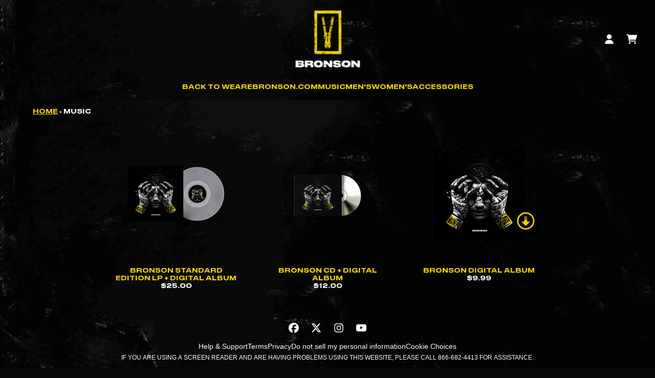

--- FILE ---
content_type: text/html; charset=utf-8
request_url: https://store.wearebronson.com/collections/music
body_size: 21767
content:
<!doctype html>
<html class="flex flex-col min-h-full" lang="en">
<head>
  

  

  

  
    




<script>
vice= {
  config: {
    viceAccountId: 'umusic',
    viceSiteId: 'bronsonofficial',
    viceSectionId: ''
  }
}
</script>
<script src='//vice-prod.sdiapi.com/vice_loader/umusic/bronsonofficial'></script>
  
  
  
<meta charset="utf-8">
  <meta name="robots" content="noai, noimageai">
  <meta http-equiv="X-UA-Compatible" content="IE=edge,chrome=1">
  <meta name="viewport" content="width=device-width,initial-scale=1,shrink-to-fit=no">
  <style data-shopify>
/* TYPOGRAPHY */:root {

  --typeface_primary: "druk-text-wide", system-ui, -apple-system, BlinkMacSystemFont, "Segoe UI", Roboto, "Helvetica Neue", Arial, "Noto Sans", sans-serif, "Apple Color Emoji", "Segoe UI Emoji", "Segoe UI Symbol", "Noto Color Emoji";


  --typeface_secondary: "druk-text-wide", system-ui, -apple-system, BlinkMacSystemFont, "Segoe UI", Roboto, "Helvetica Neue", Arial, "Noto Sans", sans-serif, "Apple Color Emoji", "Segoe UI Emoji", "Segoe UI Symbol", "Noto Color Emoji";


  --typeface_tertiary: Helvetica, Arial, sans-serif;




  --font_display_md: var(--typeface_secondary);
  --font_display_md_weight: 400;
  --font_display_md_letter: 0.0rem;
  --font_display_md_line: 1.3;
  --font_display_md_text_transform: uppercase;

  --font_display_md_size: 2.5rem;
  --font_display_md_size_md: 2.5rem;

  
  --font_heading_2xl: var(--typeface_primary);
  --font_heading_2xl_weight: 400;
  --font_heading_2xl_letter: 0.0rem;
  --font_heading_2xl_line: 1.3;
  --font_heading_2xl_text_transform: uppercase;

  --font_heading_2xl_size: 1.625rem;
  --font_heading_2xl_size_md: 1.625rem;

  
  --font_heading_xl: var(--typeface_primary);
  --font_heading_xl_weight: 900;
  --font_heading_xl_letter: 0.0rem;
  --font_heading_xl_line: 1.3;
  --font_heading_xl_text_transform: uppercase;

  --font_heading_xl_size: 1.125rem;
  --font_heading_xl_size_md: 1.125rem;

  
  --font_heading_lg: var(--typeface_secondary);
  --font_heading_lg_weight: 400;
  --font_heading_lg_letter: 0.0rem;
  --font_heading_lg_line: 1.3;
  --font_heading_lg_text_transform: uppercase;

  --font_heading_lg_size: 1.5rem;
  --font_heading_lg_size_md: 1.5rem;

  
  --font_heading_md: var(--typeface_secondary);
  --font_heading_md_weight: 400;
  --font_heading_md_letter: 0.0rem;
  --font_heading_md_line: 1.5;
  --font_heading_md_text_transform: uppercase;

  --font_heading_md_size: 1.25rem;
  --font_heading_md_size_md: 1.25rem;

  
  --font_body_lg: var(--typeface_primary);
  --font_body_lg_weight: 400;
  --font_body_lg_letter: 0.0rem;
  --font_body_lg_line: 1.3;
  --font_body_lg_text_transform: uppercase;

  --font_body_lg_size: 1.125rem;
  --font_body_lg_size_md: 1.125rem;

  
  --font_body_md: var(--typeface_primary);
  --font_body_md_weight: 400;
  --font_body_md_letter: 0.0rem;
  --font_body_md_line: 1.3;
  --font_body_md_text_transform: uppercase;

  --font_body_md_size: 0.75rem;
  --font_body_md_size_md: 0.75rem;

  
  --font_body_sm: var(--typeface_tertiary);
  --font_body_sm_weight: 400;
  --font_body_sm_letter: 0.0rem;
  --font_body_sm_line: 1.3;
  --font_body_sm_text_transform: uppercase;

  --font_body_sm_size: 0.75rem;
  --font_body_sm_size_md: 0.75rem;

  
  --font_body_xs: var(--typeface_tertiary);
  --font_body_xs_weight: 200;
  --font_body_xs_letter: 0.0rem;
  --font_body_xs_line: 1.3;
  --font_body_xs_text_transform: uppercase;

  --font_body_xs_size: 0.75rem;
  --font_body_xs_size_md: 0.75rem;

  
  --font_button: var(--typeface_primary);
  --font_button_weight: 500;
  --font_button_letter: 0.0rem;
  --font_button_line: 1;
  --font_button_text_transform: uppercase;

  --font_button_size: 1.25rem;
  --font_button_size_md: 1.25rem;


  --font_navigation_lg: var(--typeface_primary);
  --font_navigation_lg_weight: 400;
  --font_navigation_lg_letter: 0.0rem;
  --font_navigation_lg_line: 1.5;
  --font_navigation_lg_text_transform: uppercase;

  --font_navigation_lg_size: 0.875rem;
  --font_navigation_lg_size_md: 0.875rem;

  
  --font_navigation_md: var(--typeface_primary);
  --font_navigation_md_weight: 400;
  --font_navigation_md_letter: 0.0rem;
  --font_navigation_md_line: 1.5;
  --font_navigation_md_text_transform: uppercase;

  --font_navigation_md_size: 0.75rem;
  --font_navigation_md_size_md: 0.75rem;

  
  --font_navigation_sm: var(--typeface_tertiary);
  --font_navigation_sm_weight: 400;
  --font_navigation_sm_letter: 0.0rem;
  --font_navigation_sm_line: 1.5;
  --font_navigation_sm_text_transform: none;

  --font_navigation_sm_size: 0.875rem;
  --font_navigation_sm_size_md: 0.875rem;

}
/* TYPOGRAPHY */

</style>
  <style data-shopify>
  /**
      Set Color Variable from shopify
  */
  :root {
    --color-black: hsl(0 0% 5%);
    --color-white: hsl(0 0% 95%);
    --color-transparent: rgba(0,0,0,0);

    --color-gray-50: hsl(0 0% 98%);
    --color-gray-100: hsl(240 5% 96%);
    --color-gray-200: hsl(240 6% 90%);
    --color-gray-300: hsl(240 5% 84%);
    --color-gray-400: hsl(240 5% 65%);
    --color-gray-500: hsl(240 4% 46%);
    --color-gray-600: hsl(240 5% 34%);
    --color-gray-700: hsl(240 5% 26%);
    --color-gray-800: hsl(240 4% 16%);
    --color-gray-900: hsl(240 6% 10%);

    --color-gray-100-on: hsl(240 6% 10%);
    --color-gray-900-on: hsl(240 5% 96%);

    
      

      --scheme1-content-base:0 0% 100%;
      --scheme1-content-subtle:0 0% 93%;
      --scheme1-content-emphasis:53 100% 47%;
      --scheme1-content-heading:0 0% 100%;
      
      --scheme1-surface:240 10% 4%;
      --scheme1-surface-gradient: ;
      --scheme1-background:240 10% 4%;
      --scheme1-background-gradient: ;

      --scheme1-primary:0 0% 100%;
      --scheme1-primary-light:0 0% 100%;
      --scheme1-primary-dark:0 0% 80%;
      --scheme1-primary-on:240 10% 4%;
      --scheme1-primary-gradient: ;

      --scheme1-secondary:53 100% 47%;
      --scheme1-secondary-light:54 100% 67%;
      --scheme1-secondary-dark:53 100% 27%;
      --scheme1-secondary-on:240 10% 4%;
      --scheme1-secondary-gradient: ;

      --scheme1-tertiary:82 98% 44%;
      --scheme1-tertiary-light:82 98% 64%;
      --scheme1-tertiary-dark:83 98% 24%;
      --scheme1-tertiary-on:240 10% 4%;
      --scheme1-tertiary-gradient: ;
      
      
      
      --scheme1-notification-on:240 10% 4%;
      --scheme1-notification:53 100% 47%;
      --scheme1-notification-mix: hsl(53, 101%, 16%);

      
      
      --scheme1-success-on:240 10% 4%;
      --scheme1-success:141 79% 85%;
      --scheme1-success-mix: hsl(143, 23%, 34%);

      
      
      --scheme1-error-on:0 74% 42%;
      --scheme1-error:0 100% 97%;
      --scheme1-error-mix: hsl(0, 66%, 60%);

    
      

      --scheme2-content-base:240 5% 84%;
      --scheme2-content-subtle:240 5% 65%;
      --scheme2-content-emphasis:0 0% 98%;
      --scheme2-content-heading:0 0% 98%;
      
      --scheme2-surface:240 6% 10%;
      --scheme2-surface-gradient: ;
      --scheme2-background:240 10% 4%;
      --scheme2-background-gradient: ;

      --scheme2-primary:0 0% 98%;
      --scheme2-primary-light:0 0% 100%;
      --scheme2-primary-dark:0 0% 78%;
      --scheme2-primary-on:240 10% 4%;
      --scheme2-primary-gradient: ;

      --scheme2-secondary:240 5% 96%;
      --scheme2-secondary-light:0 0% 100%;
      --scheme2-secondary-dark:240 4% 76%;
      --scheme2-secondary-on:240 10% 4%;
      --scheme2-secondary-gradient: ;

      --scheme2-tertiary:240 6% 90%;
      --scheme2-tertiary-light:0 0% 100%;
      --scheme2-tertiary-dark:240 6% 70%;
      --scheme2-tertiary-on:240 10% 4%;
      --scheme2-tertiary-gradient: ;
      
      
      
      --scheme2-notification-on:200 4% 13%;
      --scheme2-notification:220 6% 90%;
      --scheme2-notification-mix: hsl(211, 11%, 42%);

      
      
      --scheme2-success-on:150 3% 13%;
      --scheme2-success:141 79% 85%;
      --scheme2-success-mix: hsl(141, 22%, 39%);

      
      
      --scheme2-error-on:0 74% 42%;
      --scheme2-error:0 100% 97%;
      --scheme2-error-mix: hsl(0, 66%, 60%);

    
  }
  
      
      .scheme-scheme1 {
        /* Content */
        --color-content-base: hsl(var(--scheme1-content-base));
        --color-content-subtle: hsl(var(--scheme1-content-subtle));
        --color-content-emphasis: hsl(var(--scheme1-content-emphasis));
        --color-content-heading: hsl(var(--scheme1-content-heading));
        
        /* Surface */
        --color-surface: hsl(var(--scheme1-surface, var(--scheme1-background)));
         
          --color-surface-gradient: hsl(var(--scheme1-surface));
        

        /* Background */
        --color-background: hsl(var(--scheme1-background));
         
          --color-background-gradient: hsl(var(--scheme1-background));
        

        /* Primary Color */
        --color-primary-on: hsl(var(--scheme1-primary-on));
        --color-primary: hsl(var(--scheme1-primary));
        --color-primary-20: hsl(var(--scheme1-primary) / .2);
        --color-primary-30: hsl(var(--scheme1-primary) / .3);
        --color-primary-40: hsl(var(--scheme1-primary) / .4);
        --color-primary-60: hsl(var(--scheme1-primary) / .6);
        
        --color-primary-dark: hsl(var(--scheme1-primary-dark));
        --color-primary-dark-20: hsl(var(--scheme1-primary-dark) / .2);
        --color-primary-dark-30: hsl(var(--scheme1-primary-dark) / .3);
        --color-primary-dark-40: hsl(var(--scheme1-primary-dark) / .4);
        --color-primary-dark-60: hsl(var(--scheme1-primary-dark) / .6);

        --color-primary-light: hsl(var(--scheme1-primary-light));
        --color-primary-light-20: hsl(var(--scheme1-primary-light) / .2);
        --color-primary-light-30: hsl(var(--scheme1-primary-light) / .3);
        --color-primary-light-40: hsl(var(--scheme1-primary-light) / .4);
        --color-primary-light-60: hsl(var(--scheme1-primary-light) / .6);

         
          --color-primary-gradient: hsl(var(--scheme1-primary));
        
        
        /* Secondary Color */
        --color-secondary-on: hsl(var(--scheme1-secondary-on));
        --color-secondary: hsl(var(--scheme1-secondary));
        --color-secondary-20: hsl(var(--scheme1-secondary) / .2);
        --color-secondary-30: hsl(var(--scheme1-secondary) / .3);
        --color-secondary-40: hsl(var(--scheme1-secondary) / .4);
        --color-secondary-60: hsl(var(--scheme1-secondary) / .6);

        --color-secondary-dark: hsl(var(--scheme1-secondary-dark));
        --color-secondary-dark-20: hsl(var(--scheme1-secondary-dark) / .2);
        --color-secondary-dark-30: hsl(var(--scheme1-secondary-dark) / .3);
        --color-secondary-dark-40: hsl(var(--scheme1-secondary-dark) / .4);
        --color-secondary-dark-60: hsl(var(--scheme1-secondary-dark) / .6);

        --color-secondary-light: hsl(var(--scheme1-secondary-light));
        --color-secondary-light-20: hsl(var(--scheme1-secondary-light) / .2);
        --color-secondary-light-30: hsl(var(--scheme1-secondary-light) / .3);
        --color-secondary-light-40: hsl(var(--scheme1-secondary-light) / .4);
        --color-secondary-light-60: hsl(var(--scheme1-secondary-light) / .6);

         
          --color-secondary-gradient: hsl(var(--scheme1-secondary));
        

        /* Tertiary Color */
        --color-tertiary-on: hsl(var(--scheme1-tertiary-on));
        --color-tertiary: hsl(var(--scheme1-tertiary));
        --color-tertiary-20: hsl(var(--scheme1-tertiary) / .2);
        --color-tertiary-30: hsl(var(--scheme1-tertiary) / .3);
        --color-tertiary-40: hsl(var(--scheme1-tertiary) / .4);
        --color-tertiary-60: hsl(var(--scheme1-tertiary) / .6);

        --color-tertiary-dark: hsl(var(--scheme1-tertiary-dark));
        --color-tertiary-dark-20: hsl(var(--scheme1-tertiary-dark) / .2);
        --color-tertiary-dark-30: hsl(var(--scheme1-tertiary-dark) / .3);
        --color-tertiary-dark-40: hsl(var(--scheme1-tertiary-dark) / .4);
        --color-tertiary-dark-60: hsl(var(--scheme1-tertiary-dark) / .6);

        --color-tertiary-light: hsl(var(--scheme1-tertiary-light));
        --color-tertiary-light-20: hsl(var(--scheme1-tertiary-light) / .2);
        --color-tertiary-light-30: hsl(var(--scheme1-tertiary-light) / .3);
        --color-tertiary-light-40: hsl(var(--scheme1-tertiary-light) / .4);
        --color-tertiary-light-60: hsl(var(--scheme1-tertiary-light) / .6);

         
          --color-tertiary-gradient: hsl(var(--scheme1-tertiary));
        

        /* Accent Colors */
        /* Notification */
        --color-on-notification: hsl(var(--scheme1-notification-on));
        --color-notification: hsl(var(--scheme1-notification));
        --color-notification-mix: var(--scheme1-notification-mix);

        /* Success */
        --color-on-success: hsl(var(--scheme1-success-on));
        --color-success: hsl(var(--scheme1-success));
        --color-success-mix: var(--scheme1-success-mix);

        /* Error */
        --color-on-error: hsl(var(--scheme1-error-on));
        --color-error-on: var(--color-on-error);
        --color-error: hsl(var(--scheme1-error));
        --color-error-mix: var(--scheme1-error-mix);
        
        
        --color-error-mix-on: var(--color-white);

        /* Section */
        
        --color-text: var(--color-content-base, var(--color-content-base));
        --color-border: var(--color-secondary, var(--border-default-color));
        /* Section */

        /* Tables BG Color */
        --color-table-bg: var(--color-default, var(--color-background));

        /* Input Color */
        --color-input-text: hsl(var(--scheme1-content-base));
      }
    
      
      .scheme-scheme2 {
        /* Content */
        --color-content-base: hsl(var(--scheme2-content-base));
        --color-content-subtle: hsl(var(--scheme2-content-subtle));
        --color-content-emphasis: hsl(var(--scheme2-content-emphasis));
        --color-content-heading: hsl(var(--scheme2-content-heading));
        
        /* Surface */
        --color-surface: hsl(var(--scheme2-surface, var(--scheme2-background)));
         
          --color-surface-gradient: hsl(var(--scheme2-surface));
        

        /* Background */
        --color-background: hsl(var(--scheme2-background));
         
          --color-background-gradient: hsl(var(--scheme2-background));
        

        /* Primary Color */
        --color-primary-on: hsl(var(--scheme2-primary-on));
        --color-primary: hsl(var(--scheme2-primary));
        --color-primary-20: hsl(var(--scheme2-primary) / .2);
        --color-primary-30: hsl(var(--scheme2-primary) / .3);
        --color-primary-40: hsl(var(--scheme2-primary) / .4);
        --color-primary-60: hsl(var(--scheme2-primary) / .6);
        
        --color-primary-dark: hsl(var(--scheme2-primary-dark));
        --color-primary-dark-20: hsl(var(--scheme2-primary-dark) / .2);
        --color-primary-dark-30: hsl(var(--scheme2-primary-dark) / .3);
        --color-primary-dark-40: hsl(var(--scheme2-primary-dark) / .4);
        --color-primary-dark-60: hsl(var(--scheme2-primary-dark) / .6);

        --color-primary-light: hsl(var(--scheme2-primary-light));
        --color-primary-light-20: hsl(var(--scheme2-primary-light) / .2);
        --color-primary-light-30: hsl(var(--scheme2-primary-light) / .3);
        --color-primary-light-40: hsl(var(--scheme2-primary-light) / .4);
        --color-primary-light-60: hsl(var(--scheme2-primary-light) / .6);

         
          --color-primary-gradient: hsl(var(--scheme2-primary));
        
        
        /* Secondary Color */
        --color-secondary-on: hsl(var(--scheme2-secondary-on));
        --color-secondary: hsl(var(--scheme2-secondary));
        --color-secondary-20: hsl(var(--scheme2-secondary) / .2);
        --color-secondary-30: hsl(var(--scheme2-secondary) / .3);
        --color-secondary-40: hsl(var(--scheme2-secondary) / .4);
        --color-secondary-60: hsl(var(--scheme2-secondary) / .6);

        --color-secondary-dark: hsl(var(--scheme2-secondary-dark));
        --color-secondary-dark-20: hsl(var(--scheme2-secondary-dark) / .2);
        --color-secondary-dark-30: hsl(var(--scheme2-secondary-dark) / .3);
        --color-secondary-dark-40: hsl(var(--scheme2-secondary-dark) / .4);
        --color-secondary-dark-60: hsl(var(--scheme2-secondary-dark) / .6);

        --color-secondary-light: hsl(var(--scheme2-secondary-light));
        --color-secondary-light-20: hsl(var(--scheme2-secondary-light) / .2);
        --color-secondary-light-30: hsl(var(--scheme2-secondary-light) / .3);
        --color-secondary-light-40: hsl(var(--scheme2-secondary-light) / .4);
        --color-secondary-light-60: hsl(var(--scheme2-secondary-light) / .6);

         
          --color-secondary-gradient: hsl(var(--scheme2-secondary));
        

        /* Tertiary Color */
        --color-tertiary-on: hsl(var(--scheme2-tertiary-on));
        --color-tertiary: hsl(var(--scheme2-tertiary));
        --color-tertiary-20: hsl(var(--scheme2-tertiary) / .2);
        --color-tertiary-30: hsl(var(--scheme2-tertiary) / .3);
        --color-tertiary-40: hsl(var(--scheme2-tertiary) / .4);
        --color-tertiary-60: hsl(var(--scheme2-tertiary) / .6);

        --color-tertiary-dark: hsl(var(--scheme2-tertiary-dark));
        --color-tertiary-dark-20: hsl(var(--scheme2-tertiary-dark) / .2);
        --color-tertiary-dark-30: hsl(var(--scheme2-tertiary-dark) / .3);
        --color-tertiary-dark-40: hsl(var(--scheme2-tertiary-dark) / .4);
        --color-tertiary-dark-60: hsl(var(--scheme2-tertiary-dark) / .6);

        --color-tertiary-light: hsl(var(--scheme2-tertiary-light));
        --color-tertiary-light-20: hsl(var(--scheme2-tertiary-light) / .2);
        --color-tertiary-light-30: hsl(var(--scheme2-tertiary-light) / .3);
        --color-tertiary-light-40: hsl(var(--scheme2-tertiary-light) / .4);
        --color-tertiary-light-60: hsl(var(--scheme2-tertiary-light) / .6);

         
          --color-tertiary-gradient: hsl(var(--scheme2-tertiary));
        

        /* Accent Colors */
        /* Notification */
        --color-on-notification: hsl(var(--scheme2-notification-on));
        --color-notification: hsl(var(--scheme2-notification));
        --color-notification-mix: var(--scheme2-notification-mix);

        /* Success */
        --color-on-success: hsl(var(--scheme2-success-on));
        --color-success: hsl(var(--scheme2-success));
        --color-success-mix: var(--scheme2-success-mix);

        /* Error */
        --color-on-error: hsl(var(--scheme2-error-on));
        --color-error-on: var(--color-on-error);
        --color-error: hsl(var(--scheme2-error));
        --color-error-mix: var(--scheme2-error-mix);
        
        
        --color-error-mix-on: var(--color-white);

        /* Section */
        
          --color-bg: var(--color-transparent, var(--color-background));
        
        --color-text: var(--color-content-base, var(--color-content-base));
        --color-border: var(--color-secondary, var(--border-default-color));
        /* Section */

        /* Tables BG Color */
        --color-table-bg: var(--color-default, var(--color-background));

        /* Input Color */
        --color-input-text: hsl(var(--scheme2-content-base));
      }
    
</style>

  <style data-shopify>:root {
    --border-default-width: 1px;
    --border-default-width-narrow: 1px;
    --border-default-width-wide: 2px;
    --border-default-radius: 0;
    --border-default-color: var(--color-content-subtle);
  }</style>
  <style data-shopify>:root {--button-px-sm: 0.75rem; --button-py-sm: 0.5rem; --button-px-md: 1rem; --button-py-md: 0.625rem; --button-px-lg: 1.25rem; --button-py-lg: 0.75rem; --button-font-size: var(--font_button_size);--button-all-border-radius: 4px;/* default */ --border-button-width: var(--border-default-width);--button-px-default: var(--button-px-lg);--button-py-default: var(--button-py-md);}

  .btn {--tw-shadow: 0 0px 0px 0 var(--button-shadow-color); --button-box-shadow: var(--tw-ring-offset-shadow, 0 0 rgba(0,0,0,0)), var(--tw-ring-shadow, 0 0 rgba(0,0,0,0)), var(--tw-shadow); display: flex; align-items: center; justify-content: center; text-align: center; cursor: pointer; position: relative; overflow: hidden; color: var(--button-color); border: var(--border-button-width) solid var(--border-color); border-radius: var(--button-all-border-radius); box-shadow: var(--button-box-shadow); padding: var(--button-py-default) var(--button-px-default); font-size: var(--button-font-size); font-family: var(--font_button); font-weight: var(--font_button_weight); letter-spacing: var(--font_button_letter); line-height: var(--font_button_line); text-transform: var(--font_button_text_transform); transition: .2s ease-out; --button-color: var(--color-secondary); --border-color: var(--default,var(--color-secondary)); --button-shadow-color: var(--color-secondary-20); text-decoration-color: transparent; --button-fill: var(--color-transparent); --button-fill-hover: var(--color-transparent);}

  .btn:before,
  .btn:after {
    content: '';
    background: transparent;
    inset: 0;
    position: absolute;
    display: block;
    z-index: -1;
    transition: .2s ease-out;
    transform: translate3d(0,0,0);
  }
  .btn:before {
    background: var(--button-fill-hover);
    opacity: 0;
  }
  .btn:hover::before {
    opacity: var(--button-bg-opacity, 1);
  }

  .btn:after {
    background: var(--button-fill);
    opacity: var(--button-bg-opacity, 1);
  }
  .btn:hover::after {
    opacity: 0;
  }

  input.btn {
    background: var(--button-fill);
  }
  input.btn:before {
    display: none;
  }
  input.btn:after {
    display: none;
  }
  input.btn:hover {
    background: var(--button-fill-hover);
  }

  .btn--sm {
    --button-py-default: var(--button-py-sm);
    --button-px-default: var(--button-px-sm);
    font-size: max(calc(var(--button-font-size) * .618em ), 14px)
  }
  .btn--md {
    --button-py-default: var(--button-py-md);
    --button-px-default: var(--button-px-md);
  }
  .btn--lg {
    --button-py-default: var(--button-py-lg);
    --button-px-default: var(--button-px-lg);
  }

  .btn:hover,
  .btn--primary:hover {--button-color: var(--color-tertiary); --border-color: var(--default,var(--color-tertiary)); --button-shadow-color: var(--color-tertiary-20); text-decoration-color: transparent;}

  .btn--secondary {--button-color: var(--color-secondary); --border-color: var(--default,var(--color-secondary)); --button-shadow-color: var(--color-secondary-20); text-decoration-color: transparent; --button-fill: var(--color-transparent); --button-fill-hover: var(- render 'case-colors-variables', color: 'transparent' -);}

  .btn--secondary:hover {--button-color: var(--color-tertiary); --border-color: var(--default,var(--color-tertiary)); --button-shadow-color: var(--color-tertiary-20); text-decoration-color: transparent;}

  .btn--tertiary {--button-color: var(--color-secondary); --border-color: var(--default,var(--color-secondary)); --button-shadow-color: var(--color-secondary-20); text-decoration-color: transparent; --button-fill: var(--color-transparent); --button-fill-hover: var(--color-transparent);}

  .btn--tertiary:hover {--button-color: var(--color-tertiary); --border-color: var(--default,var(--color-tertiary)); --button-shadow-color: var(--color-tertiary-20); text-decoration-color: transparent;}

  .btn--light {--border-color: var(--color-gray-100,var(--color-gray-100)); --button-color: var(--color-gray-100-on); --button-shadow-color: var(--color-gray-100-20); text-decoration-color: transparent; --button-fill: var(--color-gray-100); --button-fill-hover: var(--color-gray-100);}

  .btn--light:hover {--border-color: var(--color-gray-100,var(--color-gray-100)); --button-color: var(--color-gray-100-on); --button-shadow-color: var(--color-gray-100-20); text-decoration-color: transparent;}

  .btn--dark {--border-color: var(--color-gray-900,var(--color-gray-900)); --button-color: var(--color-gray-900-on); --button-shadow-color: var(--color-gray-900-20); text-decoration-color: transparent; --button-fill: var(--color-gray-900); --button-fill-hover: var(--color-gray-900);}

  .btn--dark:hover {--border-color: var(--color-gray-900,var(--color-gray-900)); --button-color: var(--color-gray-900-on); --button-shadow-color: var(--color-gray-900-20); text-decoration-color: transparent;}
 
  .btn--error {--border-color: var(--color-error,var(--color-error)); --button-color: var(--color-error-on); --button-shadow-color: var(--color-error-20); text-decoration-color: transparent; --button-fill: var(--color-error); --button-fill-hover: var(--color-error);}

  .btn--error:hover {--border-color: var(--color-error,var(--color-error)); --button-color: var(--color-error-on); --button-shadow-color: var(--color-error-20); text-decoration-color: transparent;}

  .btn--error-on {--border-color: var(--color-error-on,var(--color-error-on)); --button-color: var(--color-error-on-on); --button-shadow-color: var(--color-error-on-20); text-decoration-color: transparent; --button-fill: var(--color-on-error); --button-color: var(--color-error); --button-fill-hover: var(--color-on-error);}

  .btn--error-on:hover {--border-color: var(--color-error-on,var(--color-error-on)); --button-color: var(--color-error-on-on); --button-shadow-color: var(--color-error-on-20); text-decoration-color: transparent; --button-color: var(--color-error);}
  
  .btn--error-mix {--border-color: var(--color-error-mix,var(--color-error-mix)); --button-color: var(--color-error-mix-on); --button-shadow-color: var(--color-error-mix-20); text-decoration-color: transparent; --button-fill: var(--color-error-mix); --button-fill-hover: var(--color-error-mix);}

  .btn--error-mix:hover {--border-color: var(--color-error-mix,var(--color-error-mix)); --button-color: var(--color-error-mix-on); --button-shadow-color: var(--color-error-mix-20); text-decoration-color: transparent;}

  @media screen and (min-width: 48em) {
    .btn {
      --button-font-size: var(--font_button_size_md);
    }
  }

  


</style>
  <style data-shopify>

:root {
  --gap-sm-2xs: 0.25rem;
  --gap-sm-xs: 0.5rem;
  --gap-sm-sm: 0.75rem;
  --gap-sm-md: 1.0rem;
  --gap-sm-lg: 1.25rem;
  --gap-sm-xl: 1.5rem;
  --gap-sm-2xl: 2.0rem;
  --gap-lg-2xs: 0.5rem;
  --gap-lg-xs: 1.0rem;
  --gap-lg-sm: 1.5rem;
  --gap-lg-md: 2.0rem;
  --gap-lg-lg: 2.5rem;
  --gap-lg-xl: 3.0rem;
  --gap-lg-2xl: 3.5rem;
  --gap-container-2xs: 0.5rem;
  --gap-container-xs: 1.0rem;
  --gap-container-sm: 2.0rem;
  --gap-container-md: 3.0rem;
  --gap-container-lg: 4.0rem;
  --gap-container-xl: 5.0rem;
  --gap-container-2xl: 6.0rem;
  --padding-xs-2xs: 0.125rem;
  --padding-xs-xs: 0.25rem;
  --padding-xs-sm: 0.375rem;
  --padding-xs-md: 0.5rem;
  --padding-xs-lg: 0.625rem;
  --padding-xs-xl: 0.75rem;
  --padding-xs-2xl: 1.0rem;
  --padding-sm-2xs: 0.25rem;
  --padding-sm-xs: 0.5rem;
  --padding-sm-sm: 0.75rem;
  --padding-sm-md: 1.0rem;
  --padding-sm-lg: 1.25rem;
  --padding-sm-xl: 1.5rem;
  --padding-sm-2xl: 2.0rem;
  --padding-lg-2xs: 0.5rem;
  --padding-lg-xs: 1.0rem;
  --padding-lg-sm: 1.5rem;
  --padding-lg-md: 2.0rem;
  --padding-lg-lg: 2.5rem;
  --padding-lg-xl: 3.0rem;
  --padding-lg-2xl: 3.5rem;
  --padding-container-2xs: 0.5rem;
  --padding-container-xs: 1.0rem;
  --padding-container-sm: 2.0rem;
  --padding-container-md: 3.0rem;
  --padding-container-lg: 4.0rem;
  --padding-container-xl: 5.0rem;
  --padding-container-2xl: 6.0rem;
  --padding-section-desktop-2xs: .5rem;
  --padding-section-desktop-xs: 1rem;
  --padding-section-desktop-sm: 2rem;
  --padding-section-desktop-md: 3rem;
  --padding-section-desktop-lg: 4rem;
  --padding-section-desktop-xl: 5rem;
  --padding-section-desktop-2xl: 6rem;
  --padding-section-mobile-2xs: .25rem;
  --padding-section-mobile-xs: .5rem;
  --padding-section-mobile-sm: 1.5rem;
  --padding-section-mobile-md: 2rem;
  --padding-section-mobile-lg: 2.5rem;
  --padding-section-mobile-xl: 3rem;
  --padding-section-mobile-2xl: 4rem;
  --margin-sm-2xs: 0.25rem;
  --margin-sm-xs: 0.5rem;
  --margin-sm-sm: 0.75rem;
  --margin-sm-md: 1.0rem;
  --margin-sm-lg: 1.25rem;
  --margin-sm-xl: 1.5rem;
  --margin-sm-2xl: 2.0rem;
  --margin-lg-2xs: 0.5rem;
  --margin-lg-xs: 1.0rem;
  --margin-lg-sm: 1.5rem;
  --margin-lg-md: 2.0rem;
  --margin-lg-lg: 2.5rem;
  --margin-lg-xl: 3.0rem;
  --margin-lg-2xl: 3.5rem;
  --margin-container-2xs: 0.5rem;
  --margin-container-xs: 1.0rem;
  --margin-container-sm: 2.0rem;
  --margin-container-md: 3.0rem;
  --margin-container-lg: 4.0rem;
  --margin-container-xl: 5.0rem;
  --margin-container-2xl: 6.0rem;
  --w-tooltip-sm: 180px;
  --w-tooltip-md: 210px;
  --w-tooltip-lg: 240px;
  --w-tooltip-xl: 270px;

  --container-max-w-sm: 100rem;
  --container-max-w-lg: 200rem;

  
  
  
  
  
  
  
  --select-pad-r: calc(var(--border-default-width) + 1rem + (2 * var(--padding-sm-xs)));
  
}

</style>
  <link href="//store.wearebronson.com/cdn/shop/t/13/assets/styles-critical.bundle.css?v=138973092802927275081717538737" rel="stylesheet" type="text/css" media="all" />
  <title>
    

        
        Music
 - Bronson Official Store 
</title>

  

  





<script>
    window.theme_version = '2.13.0';
</script>
  <script src="//store.wearebronson.com/cdn/shop/t/13/assets/runtime.bundle.js?v=139569003937876475971717538745"></script>
  <script src="//store.wearebronson.com/cdn/shop/t/13/assets/geolocation.bundle.js?v=144049454093178163081717538738"></script>
  
    
<script>
  window.dataLayer = window.dataLayer || [];
  
window.dataLayer.push({
    event:'page_data_loaded',
    user: {
      logged_in: 'false'
    },
    pageType: 'collection',
    platform: 'shopify',
    shopify_consent: 'true',
    platform_theme: 'global',
    platform_version: window.theme_version
  });
</script>
<!-- Google Tag Manager -->
<script>(function(w,d,s,l,i){w[l]=w[l]||[];w[l].push({'gtm.start':
new Date().getTime(),event:'gtm.js'});var f=d.getElementsByTagName(s)[0],
j=d.createElement(s),dl=l!='dataLayer'?'&l='+l:'';j.async=true;j.src=
'https://www.googletagmanager.com/gtm.js?id='+i+dl;f.parentNode.insertBefore(j,f);
})(window,document,'script','dataLayer','GTM-KC2VQQGR');</script>
<!-- End Google Tag Manager -->
  

  <link rel="canonical" href="https://store.wearebronson.com/collections/music">

  <script>window.performance && window.performance.mark && window.performance.mark('shopify.content_for_header.start');</script><meta id="shopify-digital-wallet" name="shopify-digital-wallet" content="/37215469705/digital_wallets/dialog">
<meta name="shopify-checkout-api-token" content="c56f3fa74fe580adfd2a43777745d7f1">
<meta id="in-context-paypal-metadata" data-shop-id="37215469705" data-venmo-supported="false" data-environment="production" data-locale="en_US" data-paypal-v4="true" data-currency="USD">
<link rel="alternate" type="application/atom+xml" title="Feed" href="/collections/music.atom" />
<link rel="alternate" type="application/json+oembed" href="https://store.wearebronson.com/collections/music.oembed">
<script async="async" src="/checkouts/internal/preloads.js?locale=en-US"></script>
<link rel="preconnect" href="https://shop.app" crossorigin="anonymous">
<script async="async" src="https://shop.app/checkouts/internal/preloads.js?locale=en-US&shop_id=37215469705" crossorigin="anonymous"></script>
<script id="apple-pay-shop-capabilities" type="application/json">{"shopId":37215469705,"countryCode":"US","currencyCode":"USD","merchantCapabilities":["supports3DS"],"merchantId":"gid:\/\/shopify\/Shop\/37215469705","merchantName":"Bronson Official Store ","requiredBillingContactFields":["postalAddress","email","phone"],"requiredShippingContactFields":["postalAddress","email","phone"],"shippingType":"shipping","supportedNetworks":["visa","masterCard","amex","discover","elo","jcb"],"total":{"type":"pending","label":"Bronson Official Store ","amount":"1.00"},"shopifyPaymentsEnabled":true,"supportsSubscriptions":true}</script>
<script id="shopify-features" type="application/json">{"accessToken":"c56f3fa74fe580adfd2a43777745d7f1","betas":["rich-media-storefront-analytics"],"domain":"store.wearebronson.com","predictiveSearch":true,"shopId":37215469705,"locale":"en"}</script>
<script>var Shopify = Shopify || {};
Shopify.shop = "bronson-official.myshopify.com";
Shopify.locale = "en";
Shopify.currency = {"active":"USD","rate":"1.0"};
Shopify.country = "US";
Shopify.theme = {"name":"UMG2-2.13.0-Jun4","id":134215467145,"schema_name":"Rhythm","schema_version":"2.13.0","theme_store_id":null,"role":"main"};
Shopify.theme.handle = "null";
Shopify.theme.style = {"id":null,"handle":null};
Shopify.cdnHost = "store.wearebronson.com/cdn";
Shopify.routes = Shopify.routes || {};
Shopify.routes.root = "/";</script>
<script type="module">!function(o){(o.Shopify=o.Shopify||{}).modules=!0}(window);</script>
<script>!function(o){function n(){var o=[];function n(){o.push(Array.prototype.slice.apply(arguments))}return n.q=o,n}var t=o.Shopify=o.Shopify||{};t.loadFeatures=n(),t.autoloadFeatures=n()}(window);</script>
<script>
  window.ShopifyPay = window.ShopifyPay || {};
  window.ShopifyPay.apiHost = "shop.app\/pay";
  window.ShopifyPay.redirectState = null;
</script>
<script id="shop-js-analytics" type="application/json">{"pageType":"collection"}</script>
<script defer="defer" async type="module" src="//store.wearebronson.com/cdn/shopifycloud/shop-js/modules/v2/client.init-shop-cart-sync_C5BV16lS.en.esm.js"></script>
<script defer="defer" async type="module" src="//store.wearebronson.com/cdn/shopifycloud/shop-js/modules/v2/chunk.common_CygWptCX.esm.js"></script>
<script type="module">
  await import("//store.wearebronson.com/cdn/shopifycloud/shop-js/modules/v2/client.init-shop-cart-sync_C5BV16lS.en.esm.js");
await import("//store.wearebronson.com/cdn/shopifycloud/shop-js/modules/v2/chunk.common_CygWptCX.esm.js");

  window.Shopify.SignInWithShop?.initShopCartSync?.({"fedCMEnabled":true,"windoidEnabled":true});

</script>
<script>
  window.Shopify = window.Shopify || {};
  if (!window.Shopify.featureAssets) window.Shopify.featureAssets = {};
  window.Shopify.featureAssets['shop-js'] = {"shop-cart-sync":["modules/v2/client.shop-cart-sync_ZFArdW7E.en.esm.js","modules/v2/chunk.common_CygWptCX.esm.js"],"init-fed-cm":["modules/v2/client.init-fed-cm_CmiC4vf6.en.esm.js","modules/v2/chunk.common_CygWptCX.esm.js"],"shop-button":["modules/v2/client.shop-button_tlx5R9nI.en.esm.js","modules/v2/chunk.common_CygWptCX.esm.js"],"shop-cash-offers":["modules/v2/client.shop-cash-offers_DOA2yAJr.en.esm.js","modules/v2/chunk.common_CygWptCX.esm.js","modules/v2/chunk.modal_D71HUcav.esm.js"],"init-windoid":["modules/v2/client.init-windoid_sURxWdc1.en.esm.js","modules/v2/chunk.common_CygWptCX.esm.js"],"shop-toast-manager":["modules/v2/client.shop-toast-manager_ClPi3nE9.en.esm.js","modules/v2/chunk.common_CygWptCX.esm.js"],"init-shop-email-lookup-coordinator":["modules/v2/client.init-shop-email-lookup-coordinator_B8hsDcYM.en.esm.js","modules/v2/chunk.common_CygWptCX.esm.js"],"init-shop-cart-sync":["modules/v2/client.init-shop-cart-sync_C5BV16lS.en.esm.js","modules/v2/chunk.common_CygWptCX.esm.js"],"avatar":["modules/v2/client.avatar_BTnouDA3.en.esm.js"],"pay-button":["modules/v2/client.pay-button_FdsNuTd3.en.esm.js","modules/v2/chunk.common_CygWptCX.esm.js"],"init-customer-accounts":["modules/v2/client.init-customer-accounts_DxDtT_ad.en.esm.js","modules/v2/client.shop-login-button_C5VAVYt1.en.esm.js","modules/v2/chunk.common_CygWptCX.esm.js","modules/v2/chunk.modal_D71HUcav.esm.js"],"init-shop-for-new-customer-accounts":["modules/v2/client.init-shop-for-new-customer-accounts_ChsxoAhi.en.esm.js","modules/v2/client.shop-login-button_C5VAVYt1.en.esm.js","modules/v2/chunk.common_CygWptCX.esm.js","modules/v2/chunk.modal_D71HUcav.esm.js"],"shop-login-button":["modules/v2/client.shop-login-button_C5VAVYt1.en.esm.js","modules/v2/chunk.common_CygWptCX.esm.js","modules/v2/chunk.modal_D71HUcav.esm.js"],"init-customer-accounts-sign-up":["modules/v2/client.init-customer-accounts-sign-up_CPSyQ0Tj.en.esm.js","modules/v2/client.shop-login-button_C5VAVYt1.en.esm.js","modules/v2/chunk.common_CygWptCX.esm.js","modules/v2/chunk.modal_D71HUcav.esm.js"],"shop-follow-button":["modules/v2/client.shop-follow-button_Cva4Ekp9.en.esm.js","modules/v2/chunk.common_CygWptCX.esm.js","modules/v2/chunk.modal_D71HUcav.esm.js"],"checkout-modal":["modules/v2/client.checkout-modal_BPM8l0SH.en.esm.js","modules/v2/chunk.common_CygWptCX.esm.js","modules/v2/chunk.modal_D71HUcav.esm.js"],"lead-capture":["modules/v2/client.lead-capture_Bi8yE_yS.en.esm.js","modules/v2/chunk.common_CygWptCX.esm.js","modules/v2/chunk.modal_D71HUcav.esm.js"],"shop-login":["modules/v2/client.shop-login_D6lNrXab.en.esm.js","modules/v2/chunk.common_CygWptCX.esm.js","modules/v2/chunk.modal_D71HUcav.esm.js"],"payment-terms":["modules/v2/client.payment-terms_CZxnsJam.en.esm.js","modules/v2/chunk.common_CygWptCX.esm.js","modules/v2/chunk.modal_D71HUcav.esm.js"]};
</script>
<script>(function() {
  var isLoaded = false;
  function asyncLoad() {
    if (isLoaded) return;
    isLoaded = true;
    var urls = ["\/\/shopify.privy.com\/widget.js?shop=bronson-official.myshopify.com"];
    for (var i = 0; i < urls.length; i++) {
      var s = document.createElement('script');
      s.type = 'text/javascript';
      s.async = true;
      s.src = urls[i];
      var x = document.getElementsByTagName('script')[0];
      x.parentNode.insertBefore(s, x);
    }
  };
  if(window.attachEvent) {
    window.attachEvent('onload', asyncLoad);
  } else {
    window.addEventListener('load', asyncLoad, false);
  }
})();</script>
<script id="__st">var __st={"a":37215469705,"offset":-18000,"reqid":"ff8b2ca3-1881-4139-bac3-7ce3313e8932-1768636055","pageurl":"store.wearebronson.com\/collections\/music","u":"83267862d67d","p":"collection","rtyp":"collection","rid":185398952073};</script>
<script>window.ShopifyPaypalV4VisibilityTracking = true;</script>
<script id="captcha-bootstrap">!function(){'use strict';const t='contact',e='account',n='new_comment',o=[[t,t],['blogs',n],['comments',n],[t,'customer']],c=[[e,'customer_login'],[e,'guest_login'],[e,'recover_customer_password'],[e,'create_customer']],r=t=>t.map((([t,e])=>`form[action*='/${t}']:not([data-nocaptcha='true']) input[name='form_type'][value='${e}']`)).join(','),a=t=>()=>t?[...document.querySelectorAll(t)].map((t=>t.form)):[];function s(){const t=[...o],e=r(t);return a(e)}const i='password',u='form_key',d=['recaptcha-v3-token','g-recaptcha-response','h-captcha-response',i],f=()=>{try{return window.sessionStorage}catch{return}},m='__shopify_v',_=t=>t.elements[u];function p(t,e,n=!1){try{const o=window.sessionStorage,c=JSON.parse(o.getItem(e)),{data:r}=function(t){const{data:e,action:n}=t;return t[m]||n?{data:e,action:n}:{data:t,action:n}}(c);for(const[e,n]of Object.entries(r))t.elements[e]&&(t.elements[e].value=n);n&&o.removeItem(e)}catch(o){console.error('form repopulation failed',{error:o})}}const l='form_type',E='cptcha';function T(t){t.dataset[E]=!0}const w=window,h=w.document,L='Shopify',v='ce_forms',y='captcha';let A=!1;((t,e)=>{const n=(g='f06e6c50-85a8-45c8-87d0-21a2b65856fe',I='https://cdn.shopify.com/shopifycloud/storefront-forms-hcaptcha/ce_storefront_forms_captcha_hcaptcha.v1.5.2.iife.js',D={infoText:'Protected by hCaptcha',privacyText:'Privacy',termsText:'Terms'},(t,e,n)=>{const o=w[L][v],c=o.bindForm;if(c)return c(t,g,e,D).then(n);var r;o.q.push([[t,g,e,D],n]),r=I,A||(h.body.append(Object.assign(h.createElement('script'),{id:'captcha-provider',async:!0,src:r})),A=!0)});var g,I,D;w[L]=w[L]||{},w[L][v]=w[L][v]||{},w[L][v].q=[],w[L][y]=w[L][y]||{},w[L][y].protect=function(t,e){n(t,void 0,e),T(t)},Object.freeze(w[L][y]),function(t,e,n,w,h,L){const[v,y,A,g]=function(t,e,n){const i=e?o:[],u=t?c:[],d=[...i,...u],f=r(d),m=r(i),_=r(d.filter((([t,e])=>n.includes(e))));return[a(f),a(m),a(_),s()]}(w,h,L),I=t=>{const e=t.target;return e instanceof HTMLFormElement?e:e&&e.form},D=t=>v().includes(t);t.addEventListener('submit',(t=>{const e=I(t);if(!e)return;const n=D(e)&&!e.dataset.hcaptchaBound&&!e.dataset.recaptchaBound,o=_(e),c=g().includes(e)&&(!o||!o.value);(n||c)&&t.preventDefault(),c&&!n&&(function(t){try{if(!f())return;!function(t){const e=f();if(!e)return;const n=_(t);if(!n)return;const o=n.value;o&&e.removeItem(o)}(t);const e=Array.from(Array(32),(()=>Math.random().toString(36)[2])).join('');!function(t,e){_(t)||t.append(Object.assign(document.createElement('input'),{type:'hidden',name:u})),t.elements[u].value=e}(t,e),function(t,e){const n=f();if(!n)return;const o=[...t.querySelectorAll(`input[type='${i}']`)].map((({name:t})=>t)),c=[...d,...o],r={};for(const[a,s]of new FormData(t).entries())c.includes(a)||(r[a]=s);n.setItem(e,JSON.stringify({[m]:1,action:t.action,data:r}))}(t,e)}catch(e){console.error('failed to persist form',e)}}(e),e.submit())}));const S=(t,e)=>{t&&!t.dataset[E]&&(n(t,e.some((e=>e===t))),T(t))};for(const o of['focusin','change'])t.addEventListener(o,(t=>{const e=I(t);D(e)&&S(e,y())}));const B=e.get('form_key'),M=e.get(l),P=B&&M;t.addEventListener('DOMContentLoaded',(()=>{const t=y();if(P)for(const e of t)e.elements[l].value===M&&p(e,B);[...new Set([...A(),...v().filter((t=>'true'===t.dataset.shopifyCaptcha))])].forEach((e=>S(e,t)))}))}(h,new URLSearchParams(w.location.search),n,t,e,['guest_login'])})(!0,!0)}();</script>
<script integrity="sha256-4kQ18oKyAcykRKYeNunJcIwy7WH5gtpwJnB7kiuLZ1E=" data-source-attribution="shopify.loadfeatures" defer="defer" src="//store.wearebronson.com/cdn/shopifycloud/storefront/assets/storefront/load_feature-a0a9edcb.js" crossorigin="anonymous"></script>
<script crossorigin="anonymous" defer="defer" src="//store.wearebronson.com/cdn/shopifycloud/storefront/assets/shopify_pay/storefront-65b4c6d7.js?v=20250812"></script>
<script data-source-attribution="shopify.dynamic_checkout.dynamic.init">var Shopify=Shopify||{};Shopify.PaymentButton=Shopify.PaymentButton||{isStorefrontPortableWallets:!0,init:function(){window.Shopify.PaymentButton.init=function(){};var t=document.createElement("script");t.src="https://store.wearebronson.com/cdn/shopifycloud/portable-wallets/latest/portable-wallets.en.js",t.type="module",document.head.appendChild(t)}};
</script>
<script data-source-attribution="shopify.dynamic_checkout.buyer_consent">
  function portableWalletsHideBuyerConsent(e){var t=document.getElementById("shopify-buyer-consent"),n=document.getElementById("shopify-subscription-policy-button");t&&n&&(t.classList.add("hidden"),t.setAttribute("aria-hidden","true"),n.removeEventListener("click",e))}function portableWalletsShowBuyerConsent(e){var t=document.getElementById("shopify-buyer-consent"),n=document.getElementById("shopify-subscription-policy-button");t&&n&&(t.classList.remove("hidden"),t.removeAttribute("aria-hidden"),n.addEventListener("click",e))}window.Shopify?.PaymentButton&&(window.Shopify.PaymentButton.hideBuyerConsent=portableWalletsHideBuyerConsent,window.Shopify.PaymentButton.showBuyerConsent=portableWalletsShowBuyerConsent);
</script>
<script data-source-attribution="shopify.dynamic_checkout.cart.bootstrap">document.addEventListener("DOMContentLoaded",(function(){function t(){return document.querySelector("shopify-accelerated-checkout-cart, shopify-accelerated-checkout")}if(t())Shopify.PaymentButton.init();else{new MutationObserver((function(e,n){t()&&(Shopify.PaymentButton.init(),n.disconnect())})).observe(document.body,{childList:!0,subtree:!0})}}));
</script>
<link id="shopify-accelerated-checkout-styles" rel="stylesheet" media="screen" href="https://store.wearebronson.com/cdn/shopifycloud/portable-wallets/latest/accelerated-checkout-backwards-compat.css" crossorigin="anonymous">
<style id="shopify-accelerated-checkout-cart">
        #shopify-buyer-consent {
  margin-top: 1em;
  display: inline-block;
  width: 100%;
}

#shopify-buyer-consent.hidden {
  display: none;
}

#shopify-subscription-policy-button {
  background: none;
  border: none;
  padding: 0;
  text-decoration: underline;
  font-size: inherit;
  cursor: pointer;
}

#shopify-subscription-policy-button::before {
  box-shadow: none;
}

      </style>

<script>window.performance && window.performance.mark && window.performance.mark('shopify.content_for_header.end');</script> 

      
        
        <link rel="stylesheet" href="https://fonts.umgapps.com/bronson/stylesheet.css">
        
      
<style>
  ::backdrop {
    
      --theme-color: ;
      background: hsl(0 0% 100% / 0.4);
    
    
      -webkit-backdrop-filter: blur(10px);
      backdrop-filter: blur(10px);
    
  }
</style>
  <link href="//store.wearebronson.com/cdn/shop/t/13/assets/styles.bundle.css?v=95712527719652490421717538737" rel="stylesheet" type="text/css" media="print" onload="this.media=`all`;this.removeAttribute(`onload`)" />
  <noscript><link href="//store.wearebronson.com/cdn/shop/t/13/assets/styles.bundle.css?v=95712527719652490421717538737" rel="stylesheet" type="text/css" media="all" /></noscript>
  <script src="//store.wearebronson.com/cdn/shop/t/13/assets/alpine.bundle.js?v=113434070582934062871717538744" defer></script>


  
<link rel="apple-touch-icon" sizes="180x180" href="//store.wearebronson.com/cdn/shop/files/BRONSON-meta.png?crop=center&height=180&v=1614297999&width=180">
    <link rel="icon" href="//store.wearebronson.com/cdn/shop/files/BRONSON-meta.png?crop=center&height=32&v=1614297999&width=32">
  














  <meta name="description" content="Shop exclusive music and merch from the Official Bronson Store. Vinyl, hoodies, CDs, accessories, and more.
">

  <meta property="og:site_name" content="Bronson Official Store ">
  <meta property="og:url" content="https://store.wearebronson.com/collections/music">
  <meta property="og:title" content="Music - Bronson Official Store ">
  <meta property="og:type" content="website">
  <meta property="og:description" content="Shop exclusive music and merch from the Official Bronson Store. Vinyl, hoodies, CDs, accessories, and more.
">

  <meta property="og:image" content="http://store.wearebronson.com/cdn/shop/files/BRONSON_shareimg_d750b732-b93f-4305-b838-1dca3a5cbced.png?v=1588094077">
  <meta property="og:image:secure_url" content="https://store.wearebronson.com/cdn/shop/files/BRONSON_shareimg_d750b732-b93f-4305-b838-1dca3a5cbced.png?v=1588094077">
  <meta property="og:image:width" content="1200">
  <meta property="og:image:height" content="630">


<meta name="twitter:card" content="summary_large_image">
  <meta name="twitter:title" content="Music - Bronson Official Store ">
  <meta name="twitter:description" content="Shop exclusive music and merch from the Official Bronson Store. Vinyl, hoodies, CDs, accessories, and more.
">


  <script>
    
    function loadYoutubeIframeAPI() {
      console.log('loading yt???')
      if(!document.getElementById('youtube_iframe_api')) {
        console.log('loading yt once only!')
        const tag = document.createElement('script')
        tag.id = 'youtube_iframe_api'
        tag.src = 'https://www.youtube.com/iframe_api'
        const firstScriptTag = document.getElementsByTagName('script')[0]
        firstScriptTag.parentNode.insertBefore(tag, firstScriptTag)
      }
    }
    function onYouTubeIframeAPIReady () {
      const youtubePlayers = document.querySelectorAll('[data-autoplay="true"][data-youtube-id]')
      if (youtubePlayers) {
        youtubePlayers.forEach(function (player) {
          new YT.Player(player, {
            events: {
              onReady: function (e) {
                e.target.playVideo()
              }
            }
          })
        })
      }
    }
  </script>

  
  
  
<link href="https://monorail-edge.shopifysvc.com" rel="dns-prefetch">
<script>(function(){if ("sendBeacon" in navigator && "performance" in window) {try {var session_token_from_headers = performance.getEntriesByType('navigation')[0].serverTiming.find(x => x.name == '_s').description;} catch {var session_token_from_headers = undefined;}var session_cookie_matches = document.cookie.match(/_shopify_s=([^;]*)/);var session_token_from_cookie = session_cookie_matches && session_cookie_matches.length === 2 ? session_cookie_matches[1] : "";var session_token = session_token_from_headers || session_token_from_cookie || "";function handle_abandonment_event(e) {var entries = performance.getEntries().filter(function(entry) {return /monorail-edge.shopifysvc.com/.test(entry.name);});if (!window.abandonment_tracked && entries.length === 0) {window.abandonment_tracked = true;var currentMs = Date.now();var navigation_start = performance.timing.navigationStart;var payload = {shop_id: 37215469705,url: window.location.href,navigation_start,duration: currentMs - navigation_start,session_token,page_type: "collection"};window.navigator.sendBeacon("https://monorail-edge.shopifysvc.com/v1/produce", JSON.stringify({schema_id: "online_store_buyer_site_abandonment/1.1",payload: payload,metadata: {event_created_at_ms: currentMs,event_sent_at_ms: currentMs}}));}}window.addEventListener('pagehide', handle_abandonment_event);}}());</script>
<script id="web-pixels-manager-setup">(function e(e,d,r,n,o){if(void 0===o&&(o={}),!Boolean(null===(a=null===(i=window.Shopify)||void 0===i?void 0:i.analytics)||void 0===a?void 0:a.replayQueue)){var i,a;window.Shopify=window.Shopify||{};var t=window.Shopify;t.analytics=t.analytics||{};var s=t.analytics;s.replayQueue=[],s.publish=function(e,d,r){return s.replayQueue.push([e,d,r]),!0};try{self.performance.mark("wpm:start")}catch(e){}var l=function(){var e={modern:/Edge?\/(1{2}[4-9]|1[2-9]\d|[2-9]\d{2}|\d{4,})\.\d+(\.\d+|)|Firefox\/(1{2}[4-9]|1[2-9]\d|[2-9]\d{2}|\d{4,})\.\d+(\.\d+|)|Chrom(ium|e)\/(9{2}|\d{3,})\.\d+(\.\d+|)|(Maci|X1{2}).+ Version\/(15\.\d+|(1[6-9]|[2-9]\d|\d{3,})\.\d+)([,.]\d+|)( \(\w+\)|)( Mobile\/\w+|) Safari\/|Chrome.+OPR\/(9{2}|\d{3,})\.\d+\.\d+|(CPU[ +]OS|iPhone[ +]OS|CPU[ +]iPhone|CPU IPhone OS|CPU iPad OS)[ +]+(15[._]\d+|(1[6-9]|[2-9]\d|\d{3,})[._]\d+)([._]\d+|)|Android:?[ /-](13[3-9]|1[4-9]\d|[2-9]\d{2}|\d{4,})(\.\d+|)(\.\d+|)|Android.+Firefox\/(13[5-9]|1[4-9]\d|[2-9]\d{2}|\d{4,})\.\d+(\.\d+|)|Android.+Chrom(ium|e)\/(13[3-9]|1[4-9]\d|[2-9]\d{2}|\d{4,})\.\d+(\.\d+|)|SamsungBrowser\/([2-9]\d|\d{3,})\.\d+/,legacy:/Edge?\/(1[6-9]|[2-9]\d|\d{3,})\.\d+(\.\d+|)|Firefox\/(5[4-9]|[6-9]\d|\d{3,})\.\d+(\.\d+|)|Chrom(ium|e)\/(5[1-9]|[6-9]\d|\d{3,})\.\d+(\.\d+|)([\d.]+$|.*Safari\/(?![\d.]+ Edge\/[\d.]+$))|(Maci|X1{2}).+ Version\/(10\.\d+|(1[1-9]|[2-9]\d|\d{3,})\.\d+)([,.]\d+|)( \(\w+\)|)( Mobile\/\w+|) Safari\/|Chrome.+OPR\/(3[89]|[4-9]\d|\d{3,})\.\d+\.\d+|(CPU[ +]OS|iPhone[ +]OS|CPU[ +]iPhone|CPU IPhone OS|CPU iPad OS)[ +]+(10[._]\d+|(1[1-9]|[2-9]\d|\d{3,})[._]\d+)([._]\d+|)|Android:?[ /-](13[3-9]|1[4-9]\d|[2-9]\d{2}|\d{4,})(\.\d+|)(\.\d+|)|Mobile Safari.+OPR\/([89]\d|\d{3,})\.\d+\.\d+|Android.+Firefox\/(13[5-9]|1[4-9]\d|[2-9]\d{2}|\d{4,})\.\d+(\.\d+|)|Android.+Chrom(ium|e)\/(13[3-9]|1[4-9]\d|[2-9]\d{2}|\d{4,})\.\d+(\.\d+|)|Android.+(UC? ?Browser|UCWEB|U3)[ /]?(15\.([5-9]|\d{2,})|(1[6-9]|[2-9]\d|\d{3,})\.\d+)\.\d+|SamsungBrowser\/(5\.\d+|([6-9]|\d{2,})\.\d+)|Android.+MQ{2}Browser\/(14(\.(9|\d{2,})|)|(1[5-9]|[2-9]\d|\d{3,})(\.\d+|))(\.\d+|)|K[Aa][Ii]OS\/(3\.\d+|([4-9]|\d{2,})\.\d+)(\.\d+|)/},d=e.modern,r=e.legacy,n=navigator.userAgent;return n.match(d)?"modern":n.match(r)?"legacy":"unknown"}(),u="modern"===l?"modern":"legacy",c=(null!=n?n:{modern:"",legacy:""})[u],f=function(e){return[e.baseUrl,"/wpm","/b",e.hashVersion,"modern"===e.buildTarget?"m":"l",".js"].join("")}({baseUrl:d,hashVersion:r,buildTarget:u}),m=function(e){var d=e.version,r=e.bundleTarget,n=e.surface,o=e.pageUrl,i=e.monorailEndpoint;return{emit:function(e){var a=e.status,t=e.errorMsg,s=(new Date).getTime(),l=JSON.stringify({metadata:{event_sent_at_ms:s},events:[{schema_id:"web_pixels_manager_load/3.1",payload:{version:d,bundle_target:r,page_url:o,status:a,surface:n,error_msg:t},metadata:{event_created_at_ms:s}}]});if(!i)return console&&console.warn&&console.warn("[Web Pixels Manager] No Monorail endpoint provided, skipping logging."),!1;try{return self.navigator.sendBeacon.bind(self.navigator)(i,l)}catch(e){}var u=new XMLHttpRequest;try{return u.open("POST",i,!0),u.setRequestHeader("Content-Type","text/plain"),u.send(l),!0}catch(e){return console&&console.warn&&console.warn("[Web Pixels Manager] Got an unhandled error while logging to Monorail."),!1}}}}({version:r,bundleTarget:l,surface:e.surface,pageUrl:self.location.href,monorailEndpoint:e.monorailEndpoint});try{o.browserTarget=l,function(e){var d=e.src,r=e.async,n=void 0===r||r,o=e.onload,i=e.onerror,a=e.sri,t=e.scriptDataAttributes,s=void 0===t?{}:t,l=document.createElement("script"),u=document.querySelector("head"),c=document.querySelector("body");if(l.async=n,l.src=d,a&&(l.integrity=a,l.crossOrigin="anonymous"),s)for(var f in s)if(Object.prototype.hasOwnProperty.call(s,f))try{l.dataset[f]=s[f]}catch(e){}if(o&&l.addEventListener("load",o),i&&l.addEventListener("error",i),u)u.appendChild(l);else{if(!c)throw new Error("Did not find a head or body element to append the script");c.appendChild(l)}}({src:f,async:!0,onload:function(){if(!function(){var e,d;return Boolean(null===(d=null===(e=window.Shopify)||void 0===e?void 0:e.analytics)||void 0===d?void 0:d.initialized)}()){var d=window.webPixelsManager.init(e)||void 0;if(d){var r=window.Shopify.analytics;r.replayQueue.forEach((function(e){var r=e[0],n=e[1],o=e[2];d.publishCustomEvent(r,n,o)})),r.replayQueue=[],r.publish=d.publishCustomEvent,r.visitor=d.visitor,r.initialized=!0}}},onerror:function(){return m.emit({status:"failed",errorMsg:"".concat(f," has failed to load")})},sri:function(e){var d=/^sha384-[A-Za-z0-9+/=]+$/;return"string"==typeof e&&d.test(e)}(c)?c:"",scriptDataAttributes:o}),m.emit({status:"loading"})}catch(e){m.emit({status:"failed",errorMsg:(null==e?void 0:e.message)||"Unknown error"})}}})({shopId: 37215469705,storefrontBaseUrl: "https://store.wearebronson.com",extensionsBaseUrl: "https://extensions.shopifycdn.com/cdn/shopifycloud/web-pixels-manager",monorailEndpoint: "https://monorail-edge.shopifysvc.com/unstable/produce_batch",surface: "storefront-renderer",enabledBetaFlags: ["2dca8a86"],webPixelsConfigList: [{"id":"349995145","configuration":"{\"gtm_id\":\"GTM-KC2VQQGR\"}","eventPayloadVersion":"v1","runtimeContext":"LAX","scriptVersion":"052627b0966f79e32e910ef5a9485f37","type":"APP","apiClientId":37773246465,"privacyPurposes":["ANALYTICS","MARKETING","SALE_OF_DATA"],"dataSharingAdjustments":{"protectedCustomerApprovalScopes":["read_customer_address","read_customer_email","read_customer_name","read_customer_phone","read_customer_personal_data"]}},{"id":"81887369","eventPayloadVersion":"v1","runtimeContext":"LAX","scriptVersion":"1","type":"CUSTOM","privacyPurposes":["ANALYTICS"],"name":"Google Analytics tag (migrated)"},{"id":"shopify-app-pixel","configuration":"{}","eventPayloadVersion":"v1","runtimeContext":"STRICT","scriptVersion":"0450","apiClientId":"shopify-pixel","type":"APP","privacyPurposes":["ANALYTICS","MARKETING"]},{"id":"shopify-custom-pixel","eventPayloadVersion":"v1","runtimeContext":"LAX","scriptVersion":"0450","apiClientId":"shopify-pixel","type":"CUSTOM","privacyPurposes":["ANALYTICS","MARKETING"]}],isMerchantRequest: false,initData: {"shop":{"name":"Bronson Official Store ","paymentSettings":{"currencyCode":"USD"},"myshopifyDomain":"bronson-official.myshopify.com","countryCode":"US","storefrontUrl":"https:\/\/store.wearebronson.com"},"customer":null,"cart":null,"checkout":null,"productVariants":[],"purchasingCompany":null},},"https://store.wearebronson.com/cdn","fcfee988w5aeb613cpc8e4bc33m6693e112",{"modern":"","legacy":""},{"shopId":"37215469705","storefrontBaseUrl":"https:\/\/store.wearebronson.com","extensionBaseUrl":"https:\/\/extensions.shopifycdn.com\/cdn\/shopifycloud\/web-pixels-manager","surface":"storefront-renderer","enabledBetaFlags":"[\"2dca8a86\"]","isMerchantRequest":"false","hashVersion":"fcfee988w5aeb613cpc8e4bc33m6693e112","publish":"custom","events":"[[\"page_viewed\",{}],[\"collection_viewed\",{\"collection\":{\"id\":\"185398952073\",\"title\":\"Music\",\"productVariants\":[{\"price\":{\"amount\":25.0,\"currencyCode\":\"USD\"},\"product\":{\"title\":\"BRONSON Standard Edition LP + Digital Album\",\"vendor\":\"Bronson Official Store\",\"id\":\"7722853400713\",\"untranslatedTitle\":\"BRONSON Standard Edition LP + Digital Album\",\"url\":\"\/products\/bronson-standard-edition-lp-digital-album-1\",\"type\":\"Bundle\"},\"id\":\"42589576953993\",\"image\":{\"src\":\"\/\/store.wearebronson.com\/cdn\/shop\/files\/BRONSONStandardEditionLP_DigitalAlbum1.png?v=1717521659\"},\"sku\":\"223466492\",\"title\":\"Default Title\",\"untranslatedTitle\":\"Default Title\"},{\"price\":{\"amount\":12.0,\"currencyCode\":\"USD\"},\"product\":{\"title\":\"BRONSON CD + Digital Album\",\"vendor\":\"Bronson Official Store\",\"id\":\"7722851729545\",\"untranslatedTitle\":\"BRONSON CD + Digital Album\",\"url\":\"\/products\/bronson-cd-digital-album-1\",\"type\":\"Bundle\"},\"id\":\"42589572268169\",\"image\":{\"src\":\"\/\/store.wearebronson.com\/cdn\/shop\/files\/BRONSONCD_DigitalAlbum.png?v=1717521301\"},\"sku\":\"254494109\",\"title\":\"Default Title\",\"untranslatedTitle\":\"Default Title\"},{\"price\":{\"amount\":9.99,\"currencyCode\":\"USD\"},\"product\":{\"title\":\"BRONSON Digital Album\",\"vendor\":\"Bronson Official Store\",\"id\":\"4938230890633\",\"untranslatedTitle\":\"BRONSON Digital Album\",\"url\":\"\/products\/bronson-digital-album\",\"type\":\"Digital\"},\"id\":\"33545783017609\",\"image\":{\"src\":\"\/\/store.wearebronson.com\/cdn\/shop\/products\/bronsondigi.png?v=1588002582\"},\"sku\":\"5054429141849\",\"title\":\"Default Title\",\"untranslatedTitle\":\"Default Title\"}]}}]]"});</script><script>
  window.ShopifyAnalytics = window.ShopifyAnalytics || {};
  window.ShopifyAnalytics.meta = window.ShopifyAnalytics.meta || {};
  window.ShopifyAnalytics.meta.currency = 'USD';
  var meta = {"products":[{"id":7722853400713,"gid":"gid:\/\/shopify\/Product\/7722853400713","vendor":"Bronson Official Store","type":"Bundle","handle":"bronson-standard-edition-lp-digital-album-1","variants":[{"id":42589576953993,"price":2500,"name":"BRONSON Standard Edition LP + Digital Album","public_title":null,"sku":"223466492"}],"remote":false},{"id":7722851729545,"gid":"gid:\/\/shopify\/Product\/7722851729545","vendor":"Bronson Official Store","type":"Bundle","handle":"bronson-cd-digital-album-1","variants":[{"id":42589572268169,"price":1200,"name":"BRONSON CD + Digital Album","public_title":null,"sku":"254494109"}],"remote":false},{"id":4938230890633,"gid":"gid:\/\/shopify\/Product\/4938230890633","vendor":"Bronson Official Store","type":"Digital","handle":"bronson-digital-album","variants":[{"id":33545783017609,"price":999,"name":"BRONSON Digital Album","public_title":null,"sku":"5054429141849"}],"remote":false}],"page":{"pageType":"collection","resourceType":"collection","resourceId":185398952073,"requestId":"ff8b2ca3-1881-4139-bac3-7ce3313e8932-1768636055"}};
  for (var attr in meta) {
    window.ShopifyAnalytics.meta[attr] = meta[attr];
  }
</script>
<script class="analytics">
  (function () {
    var customDocumentWrite = function(content) {
      var jquery = null;

      if (window.jQuery) {
        jquery = window.jQuery;
      } else if (window.Checkout && window.Checkout.$) {
        jquery = window.Checkout.$;
      }

      if (jquery) {
        jquery('body').append(content);
      }
    };

    var hasLoggedConversion = function(token) {
      if (token) {
        return document.cookie.indexOf('loggedConversion=' + token) !== -1;
      }
      return false;
    }

    var setCookieIfConversion = function(token) {
      if (token) {
        var twoMonthsFromNow = new Date(Date.now());
        twoMonthsFromNow.setMonth(twoMonthsFromNow.getMonth() + 2);

        document.cookie = 'loggedConversion=' + token + '; expires=' + twoMonthsFromNow;
      }
    }

    var trekkie = window.ShopifyAnalytics.lib = window.trekkie = window.trekkie || [];
    if (trekkie.integrations) {
      return;
    }
    trekkie.methods = [
      'identify',
      'page',
      'ready',
      'track',
      'trackForm',
      'trackLink'
    ];
    trekkie.factory = function(method) {
      return function() {
        var args = Array.prototype.slice.call(arguments);
        args.unshift(method);
        trekkie.push(args);
        return trekkie;
      };
    };
    for (var i = 0; i < trekkie.methods.length; i++) {
      var key = trekkie.methods[i];
      trekkie[key] = trekkie.factory(key);
    }
    trekkie.load = function(config) {
      trekkie.config = config || {};
      trekkie.config.initialDocumentCookie = document.cookie;
      var first = document.getElementsByTagName('script')[0];
      var script = document.createElement('script');
      script.type = 'text/javascript';
      script.onerror = function(e) {
        var scriptFallback = document.createElement('script');
        scriptFallback.type = 'text/javascript';
        scriptFallback.onerror = function(error) {
                var Monorail = {
      produce: function produce(monorailDomain, schemaId, payload) {
        var currentMs = new Date().getTime();
        var event = {
          schema_id: schemaId,
          payload: payload,
          metadata: {
            event_created_at_ms: currentMs,
            event_sent_at_ms: currentMs
          }
        };
        return Monorail.sendRequest("https://" + monorailDomain + "/v1/produce", JSON.stringify(event));
      },
      sendRequest: function sendRequest(endpointUrl, payload) {
        // Try the sendBeacon API
        if (window && window.navigator && typeof window.navigator.sendBeacon === 'function' && typeof window.Blob === 'function' && !Monorail.isIos12()) {
          var blobData = new window.Blob([payload], {
            type: 'text/plain'
          });

          if (window.navigator.sendBeacon(endpointUrl, blobData)) {
            return true;
          } // sendBeacon was not successful

        } // XHR beacon

        var xhr = new XMLHttpRequest();

        try {
          xhr.open('POST', endpointUrl);
          xhr.setRequestHeader('Content-Type', 'text/plain');
          xhr.send(payload);
        } catch (e) {
          console.log(e);
        }

        return false;
      },
      isIos12: function isIos12() {
        return window.navigator.userAgent.lastIndexOf('iPhone; CPU iPhone OS 12_') !== -1 || window.navigator.userAgent.lastIndexOf('iPad; CPU OS 12_') !== -1;
      }
    };
    Monorail.produce('monorail-edge.shopifysvc.com',
      'trekkie_storefront_load_errors/1.1',
      {shop_id: 37215469705,
      theme_id: 134215467145,
      app_name: "storefront",
      context_url: window.location.href,
      source_url: "//store.wearebronson.com/cdn/s/trekkie.storefront.cd680fe47e6c39ca5d5df5f0a32d569bc48c0f27.min.js"});

        };
        scriptFallback.async = true;
        scriptFallback.src = '//store.wearebronson.com/cdn/s/trekkie.storefront.cd680fe47e6c39ca5d5df5f0a32d569bc48c0f27.min.js';
        first.parentNode.insertBefore(scriptFallback, first);
      };
      script.async = true;
      script.src = '//store.wearebronson.com/cdn/s/trekkie.storefront.cd680fe47e6c39ca5d5df5f0a32d569bc48c0f27.min.js';
      first.parentNode.insertBefore(script, first);
    };
    trekkie.load(
      {"Trekkie":{"appName":"storefront","development":false,"defaultAttributes":{"shopId":37215469705,"isMerchantRequest":null,"themeId":134215467145,"themeCityHash":"13413682973460516108","contentLanguage":"en","currency":"USD"},"isServerSideCookieWritingEnabled":true,"monorailRegion":"shop_domain","enabledBetaFlags":["65f19447"]},"Session Attribution":{},"S2S":{"facebookCapiEnabled":false,"source":"trekkie-storefront-renderer","apiClientId":580111}}
    );

    var loaded = false;
    trekkie.ready(function() {
      if (loaded) return;
      loaded = true;

      window.ShopifyAnalytics.lib = window.trekkie;

      var originalDocumentWrite = document.write;
      document.write = customDocumentWrite;
      try { window.ShopifyAnalytics.merchantGoogleAnalytics.call(this); } catch(error) {};
      document.write = originalDocumentWrite;

      window.ShopifyAnalytics.lib.page(null,{"pageType":"collection","resourceType":"collection","resourceId":185398952073,"requestId":"ff8b2ca3-1881-4139-bac3-7ce3313e8932-1768636055","shopifyEmitted":true});

      var match = window.location.pathname.match(/checkouts\/(.+)\/(thank_you|post_purchase)/)
      var token = match? match[1]: undefined;
      if (!hasLoggedConversion(token)) {
        setCookieIfConversion(token);
        window.ShopifyAnalytics.lib.track("Viewed Product Category",{"currency":"USD","category":"Collection: music","collectionName":"music","collectionId":185398952073,"nonInteraction":true},undefined,undefined,{"shopifyEmitted":true});
      }
    });


        var eventsListenerScript = document.createElement('script');
        eventsListenerScript.async = true;
        eventsListenerScript.src = "//store.wearebronson.com/cdn/shopifycloud/storefront/assets/shop_events_listener-3da45d37.js";
        document.getElementsByTagName('head')[0].appendChild(eventsListenerScript);

})();</script>
  <script>
  if (!window.ga || (window.ga && typeof window.ga !== 'function')) {
    window.ga = function ga() {
      (window.ga.q = window.ga.q || []).push(arguments);
      if (window.Shopify && window.Shopify.analytics && typeof window.Shopify.analytics.publish === 'function') {
        window.Shopify.analytics.publish("ga_stub_called", {}, {sendTo: "google_osp_migration"});
      }
      console.error("Shopify's Google Analytics stub called with:", Array.from(arguments), "\nSee https://help.shopify.com/manual/promoting-marketing/pixels/pixel-migration#google for more information.");
    };
    if (window.Shopify && window.Shopify.analytics && typeof window.Shopify.analytics.publish === 'function') {
      window.Shopify.analytics.publish("ga_stub_initialized", {}, {sendTo: "google_osp_migration"});
    }
  }
</script>
<script
  defer
  src="https://store.wearebronson.com/cdn/shopifycloud/perf-kit/shopify-perf-kit-3.0.4.min.js"
  data-application="storefront-renderer"
  data-shop-id="37215469705"
  data-render-region="gcp-us-central1"
  data-page-type="collection"
  data-theme-instance-id="134215467145"
  data-theme-name="Rhythm"
  data-theme-version="2.13.0"
  data-monorail-region="shop_domain"
  data-resource-timing-sampling-rate="10"
  data-shs="true"
  data-shs-beacon="true"
  data-shs-export-with-fetch="true"
  data-shs-logs-sample-rate="1"
  data-shs-beacon-endpoint="https://store.wearebronson.com/api/collect"
></script>
</head>







<body class="template__collection flex flex-col grow min-h-full relative md:relative scheme-scheme1 c-bg-background c-text-content-base" data-theme="rhythm" data-themev="2.13.0">
  
    <!-- Google Tag Manager (noscript) -->
    <noscript><iframe src="https://www.googletagmanager.com/ns.html?id=GTM-KC2VQQGR"
    height="0" width="0" style="display:none;visibility:hidden"></iframe></noscript>
    <!-- End Google Tag Manager (noscript) --><a class="skip-to-content-link button sr-only focus:not-sr-only" href="#MainContent">
    Skip to content
  </a><content-overlay>
  <div class="overlay hidden fixed top-0 left-0 w-full h-full z-[1000001] c-bg-gray-900 opacity-50"></div>
</content-overlay><!-- BEGIN sections: header-group -->
<header id="shopify-section-sections--16720375283849__header" class="shopify-section shopify-section-group-header-group site-header"><style>
	#shopify-section-sections--16720375283849__header {
		position: sticky;top: 0;z-index: 999997;
    width: 100%;
	}
	</style>
  <script>document.getElementById('shopify-section-sections--16720375283849__header').classList.add('umg-sticky', 'transition-[transform]')</script>

<div id="header__wrapper" class="header__wrapper scheme-scheme1 z-[10] mx-auto h-auto w-full section__wrapper scheme-scheme1 grid columns-1 rows-1 place-items-center relative z-0 overflow-visible mb-none" x-data="{ hamburgerMenuOpen: false, searchBarOpen: false }" data-position="static_sticky_header">
  <div id="header__container" class="header__container grid gap-y-sm-sm gap-x-sm-md grid-cols-12 section-spacing mx-auto w-full relative z-10 py-container-sm md:py-container-sm px-lg-sm max-w-full c-border-default-color border-none border-x-0 border-t-0 mx-auto text-center" >
    
      
          




<div class="navigation-wrapper header__column flex header-md__column--0 col-span-4 justify-start items-center" >

  

    <button class="hamburger-btn-wrapper flex flex-row gap-sm-2xs items-center text_navigation_sm no-underline" x-on:click="hamburgerMenuOpen = true" type="button" aria-label="Open navigation menu">
      <div class="header__hamburgermenu--icon h-[3rem] w-[3rem] p-sm-sm">
        

  
  
  
      <svg xmlns="http://www.w3.org/2000/svg" viewBox="0 0 448 512" class="w-full h-full icon icon--menu" fill="currentColor">
        <path d="M0 96C0 78.3 14.3 64 32 64H416c17.7 0 32 14.3 32 32s-14.3 32-32 32H32C14.3 128 0 113.7 0 96zM0 256c0-17.7 14.3-32 32-32H416c17.7 0 32 14.3 32 32s-14.3 32-32 32H32c-17.7 0-32-14.3-32-32zM448 416c0 17.7-14.3 32-32 32H32c-17.7 0-32-14.3-32-32s14.3-32 32-32H416c17.7 0 32 14.3 32 32z"/>
      </svg>
    

      </div>
      
    </button>
    <div class="hamburger-wrapper fixed z-[1000000] top-0 inset-x-0 transform origin-top-left w-full h-screen md:flex overflow-scroll overscroll-contain" x-show="hamburgerMenuOpen" x-cloak>
      <div class="hamburger-container w-[83%] md:w-[40%] max-w-sm h-screen absolute right-0 z-10 overflow-scroll left-0 right-[17%] md:left-0 md:right-[60%] c-bg-surface c-text-on-surface py-lg-lg" x-show="hamburgerMenuOpen"x-transition:enter="transition ease-out duration-300"x-transition:enter-start="-translate-x-full"x-transition:enter-end="translate-x-0"x-transition:leave="transition ease-out duration-300"x-transition:leave-start="translate-x-0"x-transition:leave-end="-translate-x-full">
        <div class="hamburger-header-wrapper flex justify-between items-center py-sm-sm text_navigation_sm">
          <span class="hamburger-header-wrapper flex px-lg-sm">
            
          </span>
          <button class="hamburger-close-btn-wrapper h-[3rem] w-[3rem] p-sm-sm mr-sm-md" x-on:click="hamburgerMenuOpen = false" type="button" aria-label="Close navigation menu">
            

  
  
  
      <svg xmlns="http://www.w3.org/2000/svg" viewBox="0 0 320 512" class="w-full h-full icon icon--close" fill="currentColor">
        <path d="M310.6 150.6c12.5-12.5 12.5-32.8 0-45.3s-32.8-12.5-45.3 0L160 210.7 54.6 105.4c-12.5-12.5-32.8-12.5-45.3 0s-12.5 32.8 0 45.3L114.7 256 9.4 361.4c-12.5 12.5-12.5 32.8 0 45.3s32.8 12.5 45.3 0L160 301.3 265.4 406.6c12.5 12.5 32.8 12.5 45.3 0s12.5-32.8 0-45.3L205.3 256 310.6 150.6z"/>
      </svg>
    

          </button>
        </div>
  

        <nav class="nav-wrapper" >
          <ul class="navigation-container flex flex-col text-left gap-x-sm-md gap-y-sm-xs" >
            


  
  
  
  
  
  

  <li class="" >

    
      
      
      
      <a href="http://wearebronson.com" class="header__navigation-link flex relative w-full text_navigation_sm px-lg-sm no-underline" >
        BACK TO WEAREBRONSON.COM
      </a>
    
    
  </li>

  
  
  
  
  
  

  <li class="" >

    
      
      
      
      <a href="/collections/music" class="header__navigation-link flex relative w-full text_navigation_sm px-lg-sm no-underline" >
        MUSIC
      </a>
    
    
  </li>

  
  
  
  
  
  

  <li class="" >

    
      
      
      
      <a href="/collections/mens" class="header__navigation-link flex relative w-full text_navigation_sm px-lg-sm no-underline" >
        MEN'S
      </a>
    
    
  </li>

  
  
  
  
  
  

  <li class="" >

    
      
      
      
      <a href="/collections/womens" class="header__navigation-link flex relative w-full text_navigation_sm px-lg-sm no-underline" >
        WOMEN'S
      </a>
    
    
  </li>

  
  
  
  
  
  

  <li class="" >

    
      
      
      
      <a href="/collections/accessories" class="header__navigation-link flex relative w-full text_navigation_sm px-lg-sm no-underline" >
        ACCESSORIES
      </a>
    
    
  </li>

            
              

<ul class="account-navigation-container flex flex-col text-left gap-x-sm-md gap-y-sm-xs">
  
    <li class="
">
      <a href="/account/login" class="header__navigation--account-link px-lg-sm text_navigation_sm px-lg-sm no-underline">
        Login
      </a>
    </li>
    <li class="
">
      <a href="/account/register" class="header__navigation--account-link px-lg-sm text_navigation_sm px-lg-sm no-underline">
        Create Account
      </a>
    </li>
  
</ul>
            
          </ul>          
        </nav>

  
      </div>
      <button class="absolute top-0 left-0 bottom-0 right-0 bg-black/30 w-full h-screen -z-1" x-show="hamburgerMenuOpen"x-on:click="hamburgerMenuOpen = false"x-transition:enter="transition ease-out duration-300"x-transition:enter-start="opacity-0"x-transition:enter-end="opacity-100"x-transition:leave="transition ease-out duration-300"x-transition:leave-start="opacity-100"x-transition:leave-end="opacity-0">
        <span class="sr-only">
          Close navigation menu
        </span>
      </button>
    </div>
  

</div>
        
        
    
      
          

<div class="header__column header__column--1 header__column--logo flex col-span-4 justify-center items-center" >
  <div class="logo-container" >
    

















<h1>
    <span class="sr-only">Music</span>
  
  
  
  

  
  
  
  <a href="/" class="logo-cntr block" style="--logo-width: 8.75rem;" title="Bronson Official Store ">

    
      

            





  <picture class="image__adaptive ">
    














    
  
<source data-src="//store.wearebronson.com/cdn/shop/files/BRONSON-Logotype_boltcutters.png?v=1614297860&amp;width=1400" alt="Bronson Official Store " srcset="//store.wearebronson.com/cdn/shop/files/BRONSON-Logotype_boltcutters.png?v=1614297860&amp;width=100 100w, //store.wearebronson.com/cdn/shop/files/BRONSON-Logotype_boltcutters.png?v=1614297860&amp;width=300 300w, //store.wearebronson.com/cdn/shop/files/BRONSON-Logotype_boltcutters.png?v=1614297860&amp;width=600 600w, //store.wearebronson.com/cdn/shop/files/BRONSON-Logotype_boltcutters.png?v=1614297860&amp;width=800 800w, //store.wearebronson.com/cdn/shop/files/BRONSON-Logotype_boltcutters.png?v=1614297860&amp;width=1200 1200w" width="1400" height="1211" loading="eager" sizes="(min-width: 768px) 140px, 140px"media="(min-width: 760px)">


















  
<img src="//store.wearebronson.com/cdn/shop/files/BRONSON-Logotype_boltcutters.png?v=1614297860&amp;width=900" alt="Bronson Official Store " srcset="//store.wearebronson.com/cdn/shop/files/BRONSON-Logotype_boltcutters.png?v=1614297860&amp;width=100 100w, //store.wearebronson.com/cdn/shop/files/BRONSON-Logotype_boltcutters.png?v=1614297860&amp;width=300 300w, //store.wearebronson.com/cdn/shop/files/BRONSON-Logotype_boltcutters.png?v=1614297860&amp;width=600 600w, //store.wearebronson.com/cdn/shop/files/BRONSON-Logotype_boltcutters.png?v=1614297860&amp;width=800 800w" width="900" height="778" loading="eager" sizes="(min-width: 768px) 140px, 140px" class="w-full object-cover image__responsive">



  </picture>


    
  </a></h1>
  </div>
</div>
        
    
      
          

<div class="header__column header__column--2 header__column--actions flex col-span-4 justify-end items-center" >
  <div class="actions-container flex flex-row flex-wrap gap-y-sm-sm gap-sm-xxs">
    





<button class="header__action header__action--account-link text_navigation_sm no-underline c-text-primary">
  <a href="/account?view=orders" class="flex h-full fill-current items-center justify-center h-[2.75rem] w-[2.75rem]">
    
        <div class="h-[1.75em] w-[1.75em]">
          

  
  
  
      <svg xmlns="http://www.w3.org/2000/svg" viewBox="-64 0 576 512" class="w-full h-full icon icon--user" fill="currentColor">
        <path d="M224 256c70.7 0 128-57.3 128-128S294.7 0 224 0S96 57.3 96 128s57.3 128 128 128zm-45.7 48C79.8 304 0 383.8 0 482.3C0 498.7 13.3 512 29.7 512H418.3c16.4 0 29.7-13.3 29.7-29.7C448 383.8 368.2 304 269.7 304H178.3z"/>
      </svg>
    

          <span class="sr-only">Account</span>
        </div>
      
  </a>
</button>




























   
  <cart-drawer-toggle-button class="header__action header__action--cart-trigger cart-toggle cursor-pointer text-center relative text_navigation_sm no-underline c-text-primary" tabindex="-1">
    
  <a href="/cart" class="flex items-center flex h-full fill-current items-center justify-center h-[2.75rem] w-[2.75rem]">
    
      <div class="cart-toggle__innerwrapper cart-toggle__innerwrapper--icon items-center h-[1.75em] w-[1.75em]">
        

  
  
  
      
          
          <svg xmlns="http://www.w3.org/2000/svg" viewBox="0 0 576 512" class="w-full h-full icon icon--cart" fill="currentColor">
            <path d="M24 0C10.7 0 0 10.7 0 24S10.7 48 24 48H76.1l60.3 316.5c2.2 11.3 12.1 19.5 23.6 19.5H488c13.3 0 24-10.7 24-24s-10.7-24-24-24H179.9l-9.1-48h317c14.3 0 26.9-9.5 30.8-23.3l54-192C578.3 52.3 563 32 541.8 32H122l-2.4-12.5C117.4 8.2 107.5 0 96 0H24zM176 512c26.5 0 48-21.5 48-48s-21.5-48-48-48s-48 21.5-48 48s21.5 48 48 48zm336-48c0-26.5-21.5-48-48-48s-48 21.5-48 48s21.5 48 48 48s48-21.5 48-48z"/>
          </svg>
      
    

      </div>
      <span class="sr-only">Cart</span>
    
    <div id="header-cart-count" class="cart-count grid place-items-center min-w-[22px] text_body_xs min-h-[22px] absolute place-content-center rounded-full -top-[0.3rem] -right-1 c-bg-tertiary c-text-tertiary-on empty:hidden"></div>
    
  </a>

  </cart-drawer-toggle-button>

    

  </div>
</div>
          
        
    
  </div>

  

  

  

 
 

  
  

  
  

  
    <div class="section__bg absolute col-start-1 row-start-1 col-span-1 row-span-1 z-0 h-full w-full select-none" aria-hidden="true">
      
      

      
        














  
<img src="//store.wearebronson.com/cdn/shop/files/BRONSON-Background-4_lighten.jpg?v=1614298065&amp;width=1920" alt="BRONSON-Background-4_lighten" srcset="//store.wearebronson.com/cdn/shop/files/BRONSON-Background-4_lighten.jpg?v=1614298065&amp;width=100 100w, //store.wearebronson.com/cdn/shop/files/BRONSON-Background-4_lighten.jpg?v=1614298065&amp;width=300 300w, //store.wearebronson.com/cdn/shop/files/BRONSON-Background-4_lighten.jpg?v=1614298065&amp;width=600 600w, //store.wearebronson.com/cdn/shop/files/BRONSON-Background-4_lighten.jpg?v=1614298065&amp;width=800 800w, //store.wearebronson.com/cdn/shop/files/BRONSON-Background-4_lighten.jpg?v=1614298065&amp;width=1200 1200w, //store.wearebronson.com/cdn/shop/files/BRONSON-Background-4_lighten.jpg?v=1614298065&amp;width=1600 1600w" width="1920" height="1920" loading="eager" sizes="100vw" class="w-full h-full object-cover image__responsive">



      
    </div>
  



</div>

</header><header id="shopify-section-sections--16720375283849__header-md" class="shopify-section shopify-section-group-header-group site-header site-header--md"><style>
	#shopify-section-sections--16720375283849__header-md {
		position: sticky;top: 0;z-index: 999997;
    width: 100%;
	}
	</style>
  <script>document.getElementById('shopify-section-sections--16720375283849__header-md').classList.add('umg-sticky', 'transition-[transform]')</script>

<div id="header__wrapper--md" class="header__wrapper header__wrapper--md scheme-scheme1 z-[10] mx-auto h-auto w-full section__wrapper scheme-scheme1 grid columns-1 rows-1 place-items-center relative z-0 overflow-visible mb-none" x-data="{ hamburgerMenuOpen: false, searchBarOpen: false }" data-position="static_sticky_header">
  <div id="header__container--md" class="header__container header__container--md grid gap-y-sm-xl gap-x-sm-md grid-cols-12 section-spacing mx-auto w-full relative z-10 py-container-xs md:py-container-xs px-lg-sm max-w-full c-border-default-color border-none border-x-0 border-t-0 mx-auto text-center" >
    
      
          

<div class="header__column header__column--0 header__column--spacer col-span-4" >
  <div class="spacer-container items-center col-span-full" >
  </div>
</div>
        
    
      
          

<div class="header__column header__column--1 header__column--logo flex col-span-4 justify-center items-center" >
  <div class="logo-container" >
    

















<h1>
    <span class="sr-only">Music</span>
  
  
  
  

  
  
  
  <a href="/" class="logo-cntr block" style="--logo-width: 8.75rem;" title="Bronson Official Store ">

    
      

            





  <picture class="image__adaptive ">
    














    
  
<source data-src="//store.wearebronson.com/cdn/shop/files/BRONSON-Logotype_boltcutters.png?v=1614297860&amp;width=1400" alt="Bronson Official Store " srcset="//store.wearebronson.com/cdn/shop/files/BRONSON-Logotype_boltcutters.png?v=1614297860&amp;width=100 100w, //store.wearebronson.com/cdn/shop/files/BRONSON-Logotype_boltcutters.png?v=1614297860&amp;width=300 300w, //store.wearebronson.com/cdn/shop/files/BRONSON-Logotype_boltcutters.png?v=1614297860&amp;width=600 600w, //store.wearebronson.com/cdn/shop/files/BRONSON-Logotype_boltcutters.png?v=1614297860&amp;width=800 800w, //store.wearebronson.com/cdn/shop/files/BRONSON-Logotype_boltcutters.png?v=1614297860&amp;width=1200 1200w" width="1400" height="1211" loading="eager" sizes="(min-width: 768px) 140px, 140px"media="(min-width: 760px)">


















  
<img src="//store.wearebronson.com/cdn/shop/files/BRONSON-Logotype_boltcutters.png?v=1614297860&amp;width=900" alt="Bronson Official Store " srcset="//store.wearebronson.com/cdn/shop/files/BRONSON-Logotype_boltcutters.png?v=1614297860&amp;width=100 100w, //store.wearebronson.com/cdn/shop/files/BRONSON-Logotype_boltcutters.png?v=1614297860&amp;width=300 300w, //store.wearebronson.com/cdn/shop/files/BRONSON-Logotype_boltcutters.png?v=1614297860&amp;width=600 600w, //store.wearebronson.com/cdn/shop/files/BRONSON-Logotype_boltcutters.png?v=1614297860&amp;width=800 800w" width="900" height="778" loading="eager" sizes="(min-width: 768px) 140px, 140px" class="w-full object-cover image__responsive">



  </picture>


    
  </a></h1>
  </div>
</div>
        
    
      
          

<div class="header__column header__column--2 header__column--actions flex col-span-4 justify-end items-center" >
  <div class="actions-container flex flex-row flex-wrap gap-y-sm-sm gap-sm-xxs">
    





<button class="header__action header__action--account-link text_navigation_md c-text-primary hover:c-text-secondary no-underline hover:no-underline c-text-primary hover:c-text-secondary">
  <a href="/account?view=orders" class="flex h-full fill-current items-center justify-center h-[2.75rem] w-[2.75rem]">
    
        <div class="h-[1.75em] w-[1.75em]">
          

  
  
  
      <svg xmlns="http://www.w3.org/2000/svg" viewBox="-64 0 576 512" class="w-full h-full icon icon--user" fill="currentColor">
        <path d="M224 256c70.7 0 128-57.3 128-128S294.7 0 224 0S96 57.3 96 128s57.3 128 128 128zm-45.7 48C79.8 304 0 383.8 0 482.3C0 498.7 13.3 512 29.7 512H418.3c16.4 0 29.7-13.3 29.7-29.7C448 383.8 368.2 304 269.7 304H178.3z"/>
      </svg>
    

          <span class="sr-only">Account</span>
        </div>
      
  </a>
</button>




























   
  <cart-drawer-toggle-button class="header__action header__action--cart-trigger cart-toggle cursor-pointer text-center relative text_navigation_md c-text-primary hover:c-text-secondary no-underline hover:no-underline c-text-primary hover:c-text-secondary" tabindex="-1">
    
  <a href="/cart" class="flex items-center flex h-full fill-current items-center justify-center h-[2.75rem] w-[2.75rem]">
    
      <div class="cart-toggle__innerwrapper cart-toggle__innerwrapper--icon items-center h-[1.75em] w-[1.75em]">
        

  
  
  
      
          
          <svg xmlns="http://www.w3.org/2000/svg" viewBox="0 0 576 512" class="w-full h-full icon icon--cart" fill="currentColor">
            <path d="M24 0C10.7 0 0 10.7 0 24S10.7 48 24 48H76.1l60.3 316.5c2.2 11.3 12.1 19.5 23.6 19.5H488c13.3 0 24-10.7 24-24s-10.7-24-24-24H179.9l-9.1-48h317c14.3 0 26.9-9.5 30.8-23.3l54-192C578.3 52.3 563 32 541.8 32H122l-2.4-12.5C117.4 8.2 107.5 0 96 0H24zM176 512c26.5 0 48-21.5 48-48s-21.5-48-48-48s-48 21.5-48 48s21.5 48 48 48zm336-48c0-26.5-21.5-48-48-48s-48 21.5-48 48s21.5 48 48 48s48-21.5 48-48z"/>
          </svg>
      
    

      </div>
      <span class="sr-only">Cart</span>
    
    <div id="header-cart-count_md" class="cart-count grid place-items-center min-w-[22px] text_body_xs min-h-[22px] absolute place-content-center rounded-full -top-[0.3rem] -right-1 c-bg-tertiary c-text-tertiary-on empty:hidden"></div>
    
  </a>

  </cart-drawer-toggle-button>

    

  </div>
</div>
          
        
    
      
          




<div class="navigation-wrapper header__column flex header-md__column--3 col-span-12 justify-center items-center" >

  

        <nav class="nav-wrapper" >
          <ul class="navigation-container flex flex-row flex-wrap justify-center items-center text-center gap-x-sm-md gap-y-sm-xs" >
            


  
  
  
  
  
  

  <li class="" >

    
      
      
      
      <a href="http://wearebronson.com" class="header__navigation-link flex relative w-full text_navigation_md c-text-secondary hover:c-text-tertiary no-underline hover:no-underline" >
        BACK TO WEAREBRONSON.COM
      </a>
    
    
  </li>

  
  
  
  
  
  

  <li class="" >

    
      
      
      
      <a href="/collections/music" class="header__navigation-link flex relative w-full text_navigation_md c-text-secondary hover:c-text-tertiary no-underline" >
        MUSIC
      </a>
    
    
  </li>

  
  
  
  
  
  

  <li class="" >

    
      
      
      
      <a href="/collections/mens" class="header__navigation-link flex relative w-full text_navigation_md c-text-secondary hover:c-text-tertiary no-underline hover:no-underline" >
        MEN'S
      </a>
    
    
  </li>

  
  
  
  
  
  

  <li class="" >

    
      
      
      
      <a href="/collections/womens" class="header__navigation-link flex relative w-full text_navigation_md c-text-secondary hover:c-text-tertiary no-underline hover:no-underline" >
        WOMEN'S
      </a>
    
    
  </li>

  
  
  
  
  
  

  <li class="" >

    
      
      
      
      <a href="/collections/accessories" class="header__navigation-link flex relative w-full text_navigation_md c-text-secondary hover:c-text-tertiary no-underline hover:no-underline" >
        ACCESSORIES
      </a>
    
    
  </li>

            
          </ul>          
        </nav>

  

</div>
          
        
    
  </div>

  

  

  

 
 

  
  

  
  

  
    <div class="section__bg absolute col-start-1 row-start-1 col-span-1 row-span-1 z-0 h-full w-full select-none" aria-hidden="true">
      
      

      
        














  
<img src="//store.wearebronson.com/cdn/shop/files/BRONSON-Background-4_lighten.jpg?v=1614298065&amp;width=1920" alt="BRONSON-Background-4_lighten" srcset="//store.wearebronson.com/cdn/shop/files/BRONSON-Background-4_lighten.jpg?v=1614298065&amp;width=100 100w, //store.wearebronson.com/cdn/shop/files/BRONSON-Background-4_lighten.jpg?v=1614298065&amp;width=300 300w, //store.wearebronson.com/cdn/shop/files/BRONSON-Background-4_lighten.jpg?v=1614298065&amp;width=600 600w, //store.wearebronson.com/cdn/shop/files/BRONSON-Background-4_lighten.jpg?v=1614298065&amp;width=800 800w, //store.wearebronson.com/cdn/shop/files/BRONSON-Background-4_lighten.jpg?v=1614298065&amp;width=1200 1200w, //store.wearebronson.com/cdn/shop/files/BRONSON-Background-4_lighten.jpg?v=1614298065&amp;width=1600 1600w" width="1920" height="1920" loading="eager" sizes="100vw" class="w-full h-full object-cover image__responsive">



      
    </div>
  


</div>

</header><aside id="shopify-section-sections--16720375283849__global-messaging" class="shopify-section shopify-section-group-header-group global-messaging"></aside><aside id="shopify-section-sections--16720375283849__soft-redirect" class="shopify-section shopify-section-group-header-group section-soft-redirects">



</aside>
<!-- END sections: header-group --><cart-drawer hidden id="cart-drawer" class="cart-drawer fixed z-[1000002] top-0 max-w-11/12 h-full w-full md:max-w-xs motion-safe:animate-none right-0 translate-x-full transition-transform duration-300 ease-in-out">




















 
  <style>
    .cart-drawer.active {
      transform: translateX(0);
    }
  </style>
  <div class="cart-drawer__innerwrapper grid grid-rows-[auto_1fr_auto] h-full overflow-y-scroll overscroll-x-contain cart-drawer--empty section__container grid py-none px-none md:px-none gap-y-sm-md c-bg-surface c-text-on-surface border-none c-border-content-base rounded-none shadow-none rounded-tr-none rounded-br-none border-r-0">
    <div class="cart-drawer__header flex justify-between items-start px-sm-sm pt-sm-lg">
      
      <button class="cart-drawer__close ml-auto appearance-none h-[3rem] w-[3rem] p-sm-xs">
        <span class="sr-only">Close cart</span>
        

  
  
  
      <svg xmlns="http://www.w3.org/2000/svg" viewBox="0 0 320 512" class="w-full h-full icon icon--close" fill="currentColor">
        <path d="M310.6 150.6c12.5-12.5 12.5-32.8 0-45.3s-32.8-12.5-45.3 0L160 210.7 54.6 105.4c-12.5-12.5-32.8-12.5-45.3 0s-12.5 32.8 0 45.3L114.7 256 9.4 361.4c-12.5 12.5-12.5 32.8 0 45.3s32.8 12.5 45.3 0L160 301.3 265.4 406.6c12.5 12.5 32.8 12.5 45.3 0s12.5-32.8 0-45.3L205.3 256 310.6 150.6z"/>
      </svg>
    

      </button>
    </div>

    <div class="cart-drawer__main grow flex flex-col items-stretch px-sm-sm" id="cart-drawer-main">
      



  <div class="cart__empty grow flex flex-col justify-center items-center gap-sm-lg">

    <h4 class="cart__empty-title text_heading_lg">Your cart is empty</h4>
    <p class="cart__empty-message text_body">Time to fill up the cart</p>

    <cart-drawer-toggle-button class="cart__empty-action" tabindex="0">
      
      
      <button class="btn btn--primary block z-10 relative">Continue shopping</button>
    </cart-drawer-toggle-button>
  </div>
    </div>
    
  </div>

  


</cart-drawer><main id="MainContent" role="main" class="z-10 grow"><!-- BEGIN sections: template-collections-under-header-group -->

<!-- END sections: template-collections-under-header-group --><aside id="shopify-section-template--16720375447689__breadcrumbs_zrTNNY" class="shopify-section breadcrumbs">





<aside class="breadcrumbs__wrapper section__wrapper scheme-scheme1 grid columns-1 rows-1 place-items-center relative z-0 overflow-hidden">
	<div class="breadcrumbs__spacing section-spacing mx-auto w-full relative z-10 py-container-xs md:py-container-xs px-lg-sm max-w-lg">
		












<nav class="breadcrumb-nav text_body_md c-text-content-base" role="navigation" aria-label="breadcrumbs">
	<a href="/" title="Back to home" class="underline hover:no-underline c-text-content-emphasis">Home</a>
	
	
		<span aria-hidden="true">&rsaquo;</span>	
		
			<span>Music</span>
		

	
</nav>
	</div>
</aside>

</aside><div id="shopify-section-template--16720375447689__template-collection" class="shopify-section collection-section">







  
  





































<div class="section__wrapper scheme-scheme1 grid columns-1 rows-1 place-items-center relative z-0 overflow-hidden">
  <div class="section-spacing mx-auto w-full relative z-10 py-container-2xs md:py-container-2xs px-lg-sm max-w-lg">
    <div class="section__container grid py-none px-none md:px-none gap-y-lg-md border-none c-border-gray-500 rounded-none shadow-none">
      <div class="section-container-gap grid gap-y-lg-md">
        

        
          
  <div class="product-grid-wrapper" data-collection="185398952073">

    



























































    <div class="product-grid-container md:col-start-2" id="ProductGridContainer">
      <div class="collection">
        <div id="product-grid" data-id="template--16720375447689__template-collection" class="product-grid">





<div class="grid auto-rows-[minmax(min-content,max-content)] gap-x-lg-sm md:gap-x-container-sm gap-y-lg-sm md:gap-y-container-sm grid-cols-2 md:grid-cols-8 lg:grid-cols-8">
  

  
    
        
        
          
          
          
            




























<div id="ProductInfo-7722853400713" class="card__wrapper relative w-full h-full col-span-2 col-start-auto md:col-start-2 lg:col-start-2 w-full h-full grid-rows-[minmax(max-content,1fr)_auto] product_card" data-product="7722853400713">
  <div class="card__container group md:auto-rows-[auto_1fr] h-full transition-colors duration-200 grid shadow-none border-none rounded-none c-border-default-color hover:c-border-transparent" style="">
    
    
    <div class="card__image-wrapper w-full relative grid grid-cols-1 grid-rows-1 z-0 group row-start-1 col-start-1">
      <div class="card__image--container grid grid-cols-1 grid-rows-1 z-0 col-start-1 col-end-2 row-start-1 row-end-2">
        
          

 
 
 
 
 
 
 
 
 
 
 
 
 
 







  
<a href="/collections/music/products/bronson-standard-edition-lp-digital-album-1">
  <div class="card__image relative overflow-hidden col-start-1 col-end-2 row-start-1 row-end-2 transition duration-500 ease-in-out shadow-none h-0 pb-[100%] border-none rounded-none c-border-transparent group-hover:c-border-transparent">
    
      <div class="card__image-overlay c-bg-transparent opacity-0 group-hover:opacity-0 transition-all duration-200 z-[1] absolute inset-0 w-full h-full"></div> 
    
  
    














  
<img src="//store.wearebronson.com/cdn/shop/files/BRONSONStandardEditionLP_DigitalAlbum1.png?v=1717521659&amp;width=1000" alt="BRONSON Standard Edition LP + Digital Album Front" srcset="//store.wearebronson.com/cdn/shop/files/BRONSONStandardEditionLP_DigitalAlbum1.png?v=1717521659&amp;width=100 100w, //store.wearebronson.com/cdn/shop/files/BRONSONStandardEditionLP_DigitalAlbum1.png?v=1717521659&amp;width=300 300w, //store.wearebronson.com/cdn/shop/files/BRONSONStandardEditionLP_DigitalAlbum1.png?v=1717521659&amp;width=600 600w, //store.wearebronson.com/cdn/shop/files/BRONSONStandardEditionLP_DigitalAlbum1.png?v=1717521659&amp;width=800 800w" width="1000" height="1000" loading="lazy" sizes="(min-width: 1024px and max-width: 75rem) 25vw, (min-width: 760px and max-width: 75rem) 25vw, (min-width: 1024px) 18rem, (min-width: 760px) 18rem, (max-width: 759px) 100vw," class="absolute inset-0 w-full h-full object-cover group-hover:opacity-0 transition-opacity duration-200 image__responsive">



<div class="image-hover opacity-0 group-hover:opacity-100 transition-opacity duration-200">
        














  
<img src="//store.wearebronson.com/cdn/shop/files/BRONSONStandardEditionLP_DigitalAlbum2.png?v=1717521658&amp;width=1000" alt="BRONSON Standard Edition LP + Digital Album Back" srcset="//store.wearebronson.com/cdn/shop/files/BRONSONStandardEditionLP_DigitalAlbum2.png?v=1717521658&amp;width=100 100w, //store.wearebronson.com/cdn/shop/files/BRONSONStandardEditionLP_DigitalAlbum2.png?v=1717521658&amp;width=300 300w, //store.wearebronson.com/cdn/shop/files/BRONSONStandardEditionLP_DigitalAlbum2.png?v=1717521658&amp;width=600 600w, //store.wearebronson.com/cdn/shop/files/BRONSONStandardEditionLP_DigitalAlbum2.png?v=1717521658&amp;width=800 800w" width="1000" height="1000" loading="lazy" sizes="(min-width: 1024px and max-width: 75rem) 25vw, (min-width: 760px and max-width: 75rem) 25vw, (min-width: 1024px) 18rem, (min-width: 760px) 18rem, (max-width: 759px) 100vw," class="absolute inset-0 w-full h-full object-cover image__responsive">



      </div></div>
</a>
        
      </div>
    </div>
  

    
    
      <div class="card__details--wrapper col-start-1 row-start-2 min-w-0 flex flex-1 flex-col p-[0.05px] gap-y-sm-sm pt-sm-xs pb-sm-sm">
    

















  
    
      
      
        
            
        
            
        
      
    
  
































    
      









<a href="/collections/music/products/bronson-standard-edition-lp-digital-album-1">
      
  <div class="card__title card__text card__details--wrapper relative block px-sm-sm text-center justify-center c-text-secondary">
    <p class="text_body_md"/>
      
        BRONSON Standard Edition LP + Digital Album
      
    <p/>
  </div> 

    </a>
    

  

















  
    
      
      
        
            
        
            
        
      
    
  








    










  <div class="card__price card__text card__details--wrapper relative block px-sm-sm text-center justify-center c-text-primary">
    <p class="text_body_md"/>
      
        
      
      
      <del class="price__compare"></del>
     
      <span class="price__current">$25.00</span>
    
      
    
      
    <p/>
  </div> 


  
  </div>
    
  </div>

  
    <aside hidden class="hidden">
      <span name="gtm_item_name" value="BRONSON Standard Edition LP + Digital Album"></span>
      <span name="gtm_item_id" value="7722853400713"></span>
      <span name="gtm_item_collection" value="Music"></span>
      <span name="gtm_item_variant" value="Default Title"></span>
      <span name="gtm_item_upc" value="223466492"></span>
      <span name="gtm_item_price" value="25.00"></span>
      
      
        <span name="gtm_component_ref" value=""></span>
      
    </aside>
  
</div>
          

        
          
          
          
            




























<div id="ProductInfo-7722851729545" class="card__wrapper relative w-full h-full col-span-2 col-start-auto md:col-start-auto lg:col-start-auto w-full h-full grid-rows-[minmax(max-content,1fr)_auto] product_card" data-product="7722851729545">
  <div class="card__container group md:auto-rows-[auto_1fr] h-full transition-colors duration-200 grid shadow-none border-none rounded-none c-border-default-color hover:c-border-transparent" style="">
    
    
    <div class="card__image-wrapper w-full relative grid grid-cols-1 grid-rows-1 z-0 group row-start-1 col-start-1">
      <div class="card__image--container grid grid-cols-1 grid-rows-1 z-0 col-start-1 col-end-2 row-start-1 row-end-2">
        
          

 
 
 
 
 
 
 
 
 
 
 
 
 
 







  
<a href="/collections/music/products/bronson-cd-digital-album-1">
  <div class="card__image relative overflow-hidden col-start-1 col-end-2 row-start-1 row-end-2 transition duration-500 ease-in-out shadow-none h-0 pb-[100%] border-none rounded-none c-border-transparent group-hover:c-border-transparent">
    
      <div class="card__image-overlay c-bg-transparent opacity-0 group-hover:opacity-0 transition-all duration-200 z-[1] absolute inset-0 w-full h-full"></div> 
    
  
    














  
<img src="//store.wearebronson.com/cdn/shop/files/BRONSONCD_DigitalAlbum.png?v=1717521301&amp;width=1000" alt="BRONSON CD + Digital Album" srcset="//store.wearebronson.com/cdn/shop/files/BRONSONCD_DigitalAlbum.png?v=1717521301&amp;width=100 100w, //store.wearebronson.com/cdn/shop/files/BRONSONCD_DigitalAlbum.png?v=1717521301&amp;width=300 300w, //store.wearebronson.com/cdn/shop/files/BRONSONCD_DigitalAlbum.png?v=1717521301&amp;width=600 600w, //store.wearebronson.com/cdn/shop/files/BRONSONCD_DigitalAlbum.png?v=1717521301&amp;width=800 800w" width="1000" height="1000" loading="lazy" sizes="(min-width: 1024px and max-width: 75rem) 25vw, (min-width: 760px and max-width: 75rem) 25vw, (min-width: 1024px) 18rem, (min-width: 760px) 18rem, (max-width: 759px) 100vw," class="absolute inset-0 w-full h-full object-cover image__responsive">



</div>
</a>
        
      </div>
    </div>
  

    
    
      <div class="card__details--wrapper col-start-1 row-start-2 min-w-0 flex flex-1 flex-col p-[0.05px] gap-y-sm-sm pt-sm-xs pb-sm-sm">
    

















  
    
      
      
        
            
        
            
        
      
    
  
































    
      









<a href="/collections/music/products/bronson-cd-digital-album-1">
      
  <div class="card__title card__text card__details--wrapper relative block px-sm-sm text-center justify-center c-text-secondary">
    <p class="text_body_md"/>
      
        BRONSON CD + Digital Album
      
    <p/>
  </div> 

    </a>
    

  

















  
    
      
      
        
            
        
            
        
      
    
  








    










  <div class="card__price card__text card__details--wrapper relative block px-sm-sm text-center justify-center c-text-primary">
    <p class="text_body_md"/>
      
        
      
      
      <del class="price__compare"></del>
     
      <span class="price__current">$12.00</span>
    
      
    
      
    <p/>
  </div> 


  
  </div>
    
  </div>

  
    <aside hidden class="hidden">
      <span name="gtm_item_name" value="BRONSON CD + Digital Album"></span>
      <span name="gtm_item_id" value="7722851729545"></span>
      <span name="gtm_item_collection" value="Music"></span>
      <span name="gtm_item_variant" value="Default Title"></span>
      <span name="gtm_item_upc" value="254494109"></span>
      <span name="gtm_item_price" value="12.00"></span>
      
      
        <span name="gtm_component_ref" value=""></span>
      
    </aside>
  
</div>
          

        
          
          
          
            




























<div id="ProductInfo-4938230890633" class="card__wrapper relative w-full h-full col-span-2 col-start-auto md:col-start-auto lg:col-start-auto w-full h-full grid-rows-[minmax(max-content,1fr)_auto] product_card" data-product="4938230890633">
  <div class="card__container group md:auto-rows-[auto_1fr] h-full transition-colors duration-200 grid shadow-none border-none rounded-none c-border-default-color hover:c-border-transparent" style="">
    
    
    <div class="card__image-wrapper w-full relative grid grid-cols-1 grid-rows-1 z-0 group row-start-1 col-start-1">
      <div class="card__image--container grid grid-cols-1 grid-rows-1 z-0 col-start-1 col-end-2 row-start-1 row-end-2">
        
          

 
 
 
 
 
 
 
 
 
 
 
 
 
 







  
<a href="/collections/music/products/bronson-digital-album">
  <div class="card__image relative overflow-hidden col-start-1 col-end-2 row-start-1 row-end-2 transition duration-500 ease-in-out shadow-none h-0 pb-[100%] border-none rounded-none c-border-transparent group-hover:c-border-transparent">
    
      <div class="card__image-overlay c-bg-transparent opacity-0 group-hover:opacity-0 transition-all duration-200 z-[1] absolute inset-0 w-full h-full"></div> 
    
  
    














  
<img src="//store.wearebronson.com/cdn/shop/products/bronsondigi.png?v=1588002582&amp;width=1000" alt="BRONSON Digital Album" srcset="//store.wearebronson.com/cdn/shop/products/bronsondigi.png?v=1588002582&amp;width=100 100w, //store.wearebronson.com/cdn/shop/products/bronsondigi.png?v=1588002582&amp;width=300 300w, //store.wearebronson.com/cdn/shop/products/bronsondigi.png?v=1588002582&amp;width=600 600w, //store.wearebronson.com/cdn/shop/products/bronsondigi.png?v=1588002582&amp;width=800 800w" width="1000" height="1000" loading="lazy" sizes="(min-width: 1024px and max-width: 75rem) 25vw, (min-width: 760px and max-width: 75rem) 25vw, (min-width: 1024px) 18rem, (min-width: 760px) 18rem, (max-width: 759px) 100vw," class="absolute inset-0 w-full h-full object-cover image__responsive">



</div>
</a>
        
      </div>
    </div>
  

    
    
      <div class="card__details--wrapper col-start-1 row-start-2 min-w-0 flex flex-1 flex-col p-[0.05px] gap-y-sm-sm pt-sm-xs pb-sm-sm">
    

















  
    
      
      
    
  
































    
      









<a href="/collections/music/products/bronson-digital-album">
      
  <div class="card__title card__text card__details--wrapper relative block px-sm-sm text-center justify-center c-text-secondary">
    <p class="text_body_md"/>
      
        BRONSON Digital Album
      
    <p/>
  </div> 

    </a>
    

  

















  
    
      
      
    
  








    










  <div class="card__price card__text card__details--wrapper relative block px-sm-sm text-center justify-center c-text-primary">
    <p class="text_body_md"/>
      
        
      
      
      <del class="price__compare"></del>
     
      <span class="price__current">$9.99</span>
    
      
    
      
    <p/>
  </div> 


  
  </div>
    
  </div>

  
    <aside hidden class="hidden">
      <span name="gtm_item_name" value="BRONSON Digital Album"></span>
      <span name="gtm_item_id" value="4938230890633"></span>
      <span name="gtm_item_collection" value="Music"></span>
      <span name="gtm_item_variant" value="Default Title"></span>
      <span name="gtm_item_upc" value="5054429141849"></span>
      <span name="gtm_item_price" value="9.99"></span>
      
      
        <span name="gtm_component_ref" value=""></span>
      
    </aside>
  
</div>
          

        

      

  
</div>

</div>
      </div>
    </div>
  </div>

        

        
      </div>
    </div><!-- container -->
  </div><!-- spacing -->
  

 
 
</div><!-- wrapper -->








</div></main>
  <script src="//store.wearebronson.com/cdn/shop/t/13/assets/theme.bundle.js?v=60736555420636938911717538745" defer></script>

  <script>
    window.shop_iso_code = "US"
    window.shopUrl = 'https://store.wearebronson.com';
    window.currentCurrency = 'USD';
    window.routes = {
      
      cart_add_url: '/cart/add',
      cart_change_url: '/cart/change',
      cart_update_url: '/cart/update',
      predictive_search_url: '/search/suggest'
    };
    window.cartStrings = {
      error: `There was an error while updating your cart. Please try again.`,
      quantityError: `You can only add [quantity] of this item to your cart.`
    };
    window.variantStrings = {
      addToCart: `Add to cart`,
      soldOut: `Sorry Sold out`,
      unavailable: `Unavailable`,
    };
    window.accessibilityStrings = {
      imageAvailable: `Image [index] is now available in gallery view`,
      shareSuccess: `Link copied to clipboard`,
      pauseSlideshow: `Pause slideshow`,
      playSlideshow: `Play slideshow`,
    };
    window.shareStrings = {
      copyToClipboard: "Copy link",
      successMessage: "Link copied to clipboard",
      copyToClipboardError: "Error copying to clipboard",
      shareUrlError: "Error opening sharer"
    };
    
      
      
      window.shipDateLabel = 'Ships on: {{ date }}';
      
    

  </script>
  
    <!-- BEGIN sections: footer-group -->
<footer id="shopify-section-sections--16720375513225__footer" class="shopify-section shopify-section-group-footer-group site-footer">


















<div class="section__wrapper scheme-scheme1 grid columns-1 rows-1 place-items-center relative z-0 overflow-hidden mt-none c-border-primary border-none border-x-0 border-b-0">
  <div class="section-spacing mx-auto w-full relative z-10 py-container-sm md:py-container-sm px-lg-sm max-w-full grid gap-y-sm-2xs gap-x-sm-md md:grid-cols-3 mx-auto text-center">






















<div  class="footer__column footer__column-- md:col-span-1">
  <div class="navigation-container w-full h-full flex flex-col items-center gap-y-sm-xs text-center md:text-center md:justify-center">
    






























<nav class="w-full md:flex md:items-center nav-wrapper">
  <ul class="menu-nav text-center md:text-center md:flex justify-start md:flex-col md:justify-center md:grow gap-x-sm-md gap-y-sm-2xs nav-container flex flex-col md:flex-col">
    
  </ul>
</nav>

    
  </div>
</div>


<div  class="footer__column footer__column-- md:col-span-1">
  
    
    

    
    

    <div class="social-container social-component w-full h-full flex flex-col md:justify-center">
      
  
  

  
  

  
   

  
  

  
  
  
  
  <nav>
    <ul class="flex flex-wrap justify-center md:justify-center gap-none">
       
        <li>
          <a href="https://www.facebook.com/wearebronsonofficial/?__tn__=%2Cd%2CP-R&eid=ARBFqg5g9-xBIc99LYU89XptA0NIGgYhhAr7SptST-09EPpQ4I65_TZL7fTEQZLKf2OcoyemSEwX9ZL4" target="_blank" aria-label="Open Facebook social link" class="icon_facebook flex h-full fill-current justify-center items-center h-[2.75rem] w-[2.75rem] c-text-primary hover:c-text-secondary">
            <div class="social-icons__wrapper" style="--width: 1.25rem; --height: 1.25rem;">
              <svg width="48" height="48" viewBox="0 0 48 48" fill="currentColor" class="h-full w-full" xmlns="http://www.w3.org/2000/svg"><path d="M24 0C10.7453 0 0 10.7453 0 24C0 35.255 7.74912 44.6995 18.2026 47.2934V31.3344H13.2538V24H18.2026V20.8397C18.2026 12.671 21.8995 8.8848 29.9194 8.8848C31.44 8.8848 34.0637 9.18336 35.137 9.48096V16.129C34.5706 16.0694 33.5866 16.0397 32.3645 16.0397C28.4294 16.0397 26.9088 17.5306 26.9088 21.4061V24H34.7482L33.4013 31.3344H26.9088V47.8243C38.7926 46.3891 48.001 36.2707 48.001 24C48 10.7453 37.2547 0 24 0Z" /></svg>
            </div>
          </a>
        </li> 
      
       
        <li>
          <a href="https://twitter.com/wearebronson" target="_blank" aria-label="Open Twitter social link" class="icon_twitter flex h-full fill-current justify-center items-center h-[2.75rem] w-[2.75rem] c-text-primary hover:c-text-secondary">
            <div class="social-icons__wrapper" style="--width: 1.25rem; --height: 1.25rem;">
              <svg width="48" height="48" viewBox="0 0 48 48" fill="currentColor" class="h-full w-full" xmlns="http://www.w3.org/2000/svg"><path d="M36.6526 3.80786H43.3995L28.6594 20.6548L46 43.5798H32.4225L21.7881 29.6759L9.61989 43.5798H2.86886L18.6349 25.5601L2 3.80786H15.9222L25.5348 16.5165L36.6526 3.80786ZM34.2846 39.5414H38.0232L13.8908 7.63413H9.87892L34.2846 39.5414Z" /></svg>
            </div>
          </a>
        </li> 
      
       
        <li>
          <a href="https://www.instagram.com/bronson/?hl=en" target="_blank" aria-label="Open Instagram social link" class="icon_instagram flex h-full fill-current justify-center items-center h-[2.75rem] w-[2.75rem] c-text-primary hover:c-text-secondary">
            <div class="social-icons__wrapper" style="--width: 1.25rem; --height: 1.25rem;">
              <svg xmlns="http://www.w3.org/2000/svg" viewBox="0 0 448 512" class="w-full h-full"><path d="M224.1 141c-63.6 0-114.9 51.3-114.9 114.9s51.3 114.9 114.9 114.9S339 319.5 339 255.9 287.7 141 224.1 141zm0 189.6c-41.1 0-74.7-33.5-74.7-74.7s33.5-74.7 74.7-74.7 74.7 33.5 74.7 74.7-33.6 74.7-74.7 74.7zm146.4-194.3c0 14.9-12 26.8-26.8 26.8-14.9 0-26.8-12-26.8-26.8s12-26.8 26.8-26.8 26.8 12 26.8 26.8zm76.1 27.2c-1.7-35.9-9.9-67.7-36.2-93.9-26.2-26.2-58-34.4-93.9-36.2-37-2.1-147.9-2.1-184.9 0-35.8 1.7-67.6 9.9-93.9 36.1s-34.4 58-36.2 93.9c-2.1 37-2.1 147.9 0 184.9 1.7 35.9 9.9 67.7 36.2 93.9s58 34.4 93.9 36.2c37 2.1 147.9 2.1 184.9 0 35.9-1.7 67.7-9.9 93.9-36.2 26.2-26.2 34.4-58 36.2-93.9 2.1-37 2.1-147.8 0-184.8zM398.8 388c-7.8 19.6-22.9 34.7-42.6 42.6-29.5 11.7-99.5 9-132.1 9s-102.7 2.6-132.1-9c-19.6-7.8-34.7-22.9-42.6-42.6-11.7-29.5-9-99.5-9-132.1s-2.6-102.7 9-132.1c7.8-19.6 22.9-34.7 42.6-42.6 29.5-11.7 99.5-9 132.1-9s102.7-2.6 132.1 9c19.6 7.8 34.7 22.9 42.6 42.6 11.7 29.5 9 99.5 9 132.1s2.7 102.7-9 132.1z"/></svg>
            </div>
          </a>
        </li> 
      
       
        <li>
          <a href="https://www.youtube.com/channel/UCoqs3kUGuFzRbaJVGNJ2k9Q" target="_blank" aria-label="Open YouTube social link" class="icon_youtube flex h-full fill-current justify-center items-center h-[2.75rem] w-[2.75rem] c-text-primary hover:c-text-secondary">
            <div class="social-icons__wrapper" style="--width: 1.25rem; --height: 1.25rem;">
              <svg width="48" height="48" viewBox="0 0 48 48" fill="currentColor" class="h-full w-full" xmlns="http://www.w3.org/2000/svg"><path d="M47.5219 14.4001C47.5219 14.4001 47.0531 11.0907 45.6094 9.6376C43.7812 7.7251 41.7375 7.71572 40.8 7.60322C34.0875 7.11572 24.0094 7.11572 24.0094 7.11572H23.9906C23.9906 7.11572 13.9125 7.11572 7.2 7.60322C6.2625 7.71572 4.21875 7.7251 2.39062 9.6376C0.946875 11.0907 0.4875 14.4001 0.4875 14.4001C0.4875 14.4001 0 18.2907 0 22.172V25.8095C0 29.6907 0.478125 33.5813 0.478125 33.5813C0.478125 33.5813 0.946875 36.8907 2.38125 38.3438C4.20937 40.2563 6.60938 40.1907 7.67813 40.397C11.5219 40.7626 24 40.8751 24 40.8751C24 40.8751 34.0875 40.8563 40.8 40.3782C41.7375 40.2657 43.7812 40.2563 45.6094 38.3438C47.0531 36.8907 47.5219 33.5813 47.5219 33.5813C47.5219 33.5813 48 29.7001 48 25.8095V22.172C48 18.2907 47.5219 14.4001 47.5219 14.4001ZM19.0406 30.2251V16.7345L32.0062 23.5032L19.0406 30.2251Z" /></svg>
            </div>
          </a>
        </li> 
      
      
      
      
      
    </ul>
  </nav>


      
    </div>
  
</div>
  

  
  

  
  

  
  

  <div class="support-links-container col-span-full">
    






























<nav class="w-full md:flex md:items-center nav-wrapper col-span-full justify-center">
  <ul class="menu-nav text-center md:text-center md:flex justify-start md:flex-wrap gap-x-sm-md gap-y-sm-2xs nav-container flex flex-col md:flex-row">
    
      
            
        
        
        
          <li class="text_navigation_sm c-text-primary hover:c-text-secondary cursor-pointer no-underline hover:no-underline">
            <a href="/pages/help">Help & Support</a>
          </li>
        
      
    
      
            
        
        
        
          <li class="text_navigation_sm c-text-primary hover:c-text-secondary cursor-pointer no-underline hover:no-underline">
            <a href="/policies/terms-of-sale">Terms</a>
          </li>
        
      
    
      
            
        
        
        
          <li class="text_navigation_sm c-text-primary hover:c-text-secondary cursor-pointer no-underline hover:no-underline">
            <a href="/policies/privacy-policy">Privacy</a>
          </li>
        
      
    
      
            
        
        
        
          <li class="text_navigation_sm c-text-primary hover:c-text-secondary cursor-pointer no-underline hover:no-underline">
            <a href="/policies/legal-notice">Do not sell my personal information</a>
          </li>
        
      
    
      
            
        
        
        
          <li class="text_navigation_sm c-text-primary hover:c-text-secondary cursor-pointer no-underline hover:no-underline">
            <a href="#" onclick="event.preventDefault();window.evidon.notice.showOptions();" data-linklist="evidon">Cookie Choices</a>
          </li>
        
      
    
  </ul>
</nav>
  </div>


  
  
  

  <div class="support-messages-container col-span-full text_body_sm c-text-primary">
    
      <p>
        If you are using a screen reader and are having problems using this website, please call 866-682-4413 for assistance.
      </p>
    
  </div>

</div>

  

 
 
</div>



  <style>
    #_evh-button {
      display: none !important;
    }
  </style>



</footer>
<!-- END sections: footer-group -->
  

  <script src="//store.wearebronson.com/cdn/shop/t/13/assets/utm-params.bundle.js?v=168068514775961393651717538742" defer="defer"></script>
  <script src="//store.wearebronson.com/cdn/shop/t/13/assets/section-render.bundle.js?v=93822079429801941401717538745" defer="defer"></script>
  
    <script src="//store.wearebronson.com/cdn/shop/t/13/assets/product.bundle.js?v=10196531857721652541717538745" defer="defer"></script><script src="//store.wearebronson.com/cdn/shop/t/13/assets/cart-drawer.bundle.js?v=54744475303521121621717538738" defer="defer"></script>
      <script src="//store.wearebronson.com/cdn/shop/t/13/assets/content-overlay.bundle.js?v=89196374094594843491717538744" defer="defer"></script>

  
<!-- BEGIN sections: background-group -->
<aside id="shopify-section-sections--16720375709833__page-background" class="shopify-section shopify-section-group-background-group page-bg">


  
  

  

  

  
  

  
  

  <div class="fixed -z-[1] h-full w-full top-[0] left-[0] select-none" aria-hidden="true">
    





  <picture class="image__adaptive h-full w-full">
    














    
  
<source data-src="//store.wearebronson.com/cdn/shop/files/BRONSON-Background-4_lighten.jpg?v=1614298065&amp;width=1920" alt="BRONSON-Background-4_lighten" srcset="//store.wearebronson.com/cdn/shop/files/BRONSON-Background-4_lighten.jpg?v=1614298065&amp;width=100 100w, //store.wearebronson.com/cdn/shop/files/BRONSON-Background-4_lighten.jpg?v=1614298065&amp;width=300 300w, //store.wearebronson.com/cdn/shop/files/BRONSON-Background-4_lighten.jpg?v=1614298065&amp;width=600 600w, //store.wearebronson.com/cdn/shop/files/BRONSON-Background-4_lighten.jpg?v=1614298065&amp;width=800 800w, //store.wearebronson.com/cdn/shop/files/BRONSON-Background-4_lighten.jpg?v=1614298065&amp;width=1200 1200w, //store.wearebronson.com/cdn/shop/files/BRONSON-Background-4_lighten.jpg?v=1614298065&amp;width=1600 1600w" width="1920" height="1920" loading="lazy" sizes="100vw"media="(min-width: 760px)">


















  
<img src="//store.wearebronson.com/cdn/shop/files/BRONSON-Background-4_lighten.jpg?v=1614298065&amp;width=900" alt="BRONSON-Background-4_lighten" srcset="//store.wearebronson.com/cdn/shop/files/BRONSON-Background-4_lighten.jpg?v=1614298065&amp;width=100 100w, //store.wearebronson.com/cdn/shop/files/BRONSON-Background-4_lighten.jpg?v=1614298065&amp;width=300 300w, //store.wearebronson.com/cdn/shop/files/BRONSON-Background-4_lighten.jpg?v=1614298065&amp;width=600 600w, //store.wearebronson.com/cdn/shop/files/BRONSON-Background-4_lighten.jpg?v=1614298065&amp;width=800 800w" width="900" height="900" loading="lazy" sizes="100vw" class="w-full h-full object-cover object-center image__responsive">



  </picture>

  </div>


</aside>
<!-- END sections: background-group --><script>
      
        

      </script>
    
</body>
</html>



--- FILE ---
content_type: text/css
request_url: https://fonts.umgapps.com/bronson/stylesheet.css
body_size: -28
content:
@font-face {
  font-family: 'druk-text-wide';
  src: url('druk-text-wide.woff') format('woff');
  font-weight: 700;
  font-style: normal;
}

--- FILE ---
content_type: text/javascript
request_url: https://store.wearebronson.com/cdn/shop/t/13/assets/cc980ccf136f7e6acf49_facets-filters_build.js
body_size: 460
content:
"use strict";(self.webpackChunkshopify_universal_theme=self.webpackChunkshopify_universal_theme||[]).push([[11],{8131:(e,t,r)=>{r.r(t),r.d(t,{FacetsFilters:()=>s});const i=Object.freeze({productGrid:"#product-grid",input:".filter-item__input",inputCheckbox:".filter-item__input--checkbox",inputPrice:".filter-item__input--price",activeFilters:"#active-filters",removeFilter:".js-remove-filter",removePriceFilter:".js-remove-price-filter",accordion:".accordion",accordionHeader:".accordion__header",sorting:".facets__sorting",drawer:"#facets-drawer",drawerContent:".drawer-content",wrapper:"#facets-filters-wrapper"});class s extends HTMLElement{constructor(){if(super(),this.productGrid=document.querySelector(i.productGrid),this.sectionId=String(this.productGrid?.dataset.id),this.activeFilters=this.querySelector(i.activeFilters),this.filterInputs=this.querySelectorAll(i.input),this.controller=new AbortController,this.cache=new Map,this.searchParams=this.getSearchParams(),this.drawer=document.querySelector(i.drawer),this.wrapper=document.querySelector(i.wrapper),!this.productGrid||!this.sectionId)throw new Error("Problem loading filters.");this.initialize()}initialize(){this.filterInputs.forEach((e=>{e.addEventListener("input",this.handleUpdate.bind(this))})),this.querySelector(i.sorting)?.addEventListener("change",this.handleUpdate.bind(this)),this.addActiveFilterEventListeners(this.activeFilters),document.addEventListener("click",this.closeOnBlur.bind(this)),this.cache.set(this.searchParams,document.documentElement.outerHTML),this.drawer?.addEventListener("drawer:open",this.handleDrawerOpen.bind(this)),this.drawer?.addEventListener("drawer:close",this.handleDrawerClose.bind(this))}handleDrawerOpen(){console.log("drawer open");const e=this.drawer?.querySelector(i.drawerContent);e&&e.append(this)}handleDrawerClose(){console.log("drawer close"),this.wrapper?.append(this)}addActiveFilterEventListeners(e){e?.querySelectorAll(i.removeFilter).forEach((e=>e.addEventListener("click",this.removeFilter.bind(this)))),e?.querySelectorAll(i.removePriceFilter).forEach((e=>e.addEventListener("click",this.removePriceFilter.bind(this))))}removeActiveFilterEventListeners(e){e?.querySelectorAll(i.removeFilter).forEach((e=>e.removeEventListener("click",this.removeFilter.bind(this)))),e?.querySelectorAll(i.removePriceFilter).forEach((e=>e.removeEventListener("click",this.removePriceFilter.bind(this))))}removeFilter(e){if(e.preventDefault(),!(e.target instanceof HTMLElement))return void console.warn("Target is not an HTML element");const t=e.target.closest(i.removeFilter),r=`[name="${t?.dataset.filter}"][value="${t?.dataset.value}"]`,s=this.querySelector(r);s&&(s.checked=!1,this.handleUpdate())}removePriceFilter(e){e.preventDefault(),e.target instanceof HTMLElement?(this.querySelectorAll(i.inputPrice).forEach((e=>{e.value=""})),this.handleUpdate()):console.warn("Target is not an HTML element")}handleUpdate(){this.searchParams=this.getSearchParams();const e=new URL(window.location.pathname,window.location.origin);e.search=this.searchParams,this.setAttribute("data-url",e.toString());const t=this.cache.get(this.searchParams);this.controller.abort(),this.controller=new AbortController,t?this.renderUpdates(t):fetch(e,{signal:this.controller.signal}).then((e=>e.text())).then(this.renderUpdates.bind(this)).catch(s.handleFetchError)}renderUpdates(e){const t=(new DOMParser).parseFromString(e,"text/html"),r=t.querySelector(i.productGrid),s=t.querySelector(i.activeFilters);this.productGrid?.replaceWith(r||this.productGrid),this.addActiveFilterEventListeners(s),this.activeFilters?.replaceWith(s||this.activeFilters),this.productGrid=r,this.productGrid?.innerHTML&&r?.innerHTML&&(this.productGrid.innerHTML=r.innerHTML),this.activeFilters=s,this.cache.set(this.searchParams,e)}closeOnBlur(e){e.target instanceof Element&&!e.target.closest(i.accordion)&&this.querySelectorAll(i.accordionHeader).forEach((e=>{"true"===e.getAttribute("aria-expanded")&&e.dispatchEvent(new Event("click"))}))}getSearchParams(){const e=new URLSearchParams;this.querySelectorAll("input, select").forEach((t=>{if(t instanceof HTMLInputElement){const r="checkbox"===t.type&&t.checked,i="number"===t.type&&t.value;(r||i)&&e.append(t.name,t.value)}else e.set(t.name,t.value)})),e.set("section_id",this.sectionId);const t=new URL(window.location.href).searchParams.get("q");return t&&e.set("q",t),e.toString()}connectedCallback(){console.log("facet-filters connected"),this.classList.remove("invisible")}disconnectedCallback(){console.log("facet-filters disconnected")}static handleFetchError(e){e instanceof Error&&"AbortError"===e.name||console.error(e)}}}}]);

--- FILE ---
content_type: text/javascript
request_url: https://store.wearebronson.com/cdn/shop/t/13/assets/030aa5b217aa0322b000_side-drawer_build.js
body_size: -365
content:
"use strict";(self.webpackChunkshopify_universal_theme=self.webpackChunkshopify_universal_theme||[]).push([[32],{9718:(e,s,r)=>{r.r(s),r.d(s,{SideDrawer:()=>n});const t=Object.freeze({opener:".js-open-drawer",closer:".js-close-drawer"});class n extends HTMLElement{constructor(){if(super(),this.opener=this.querySelector(t.opener),!this.opener)throw new Error("SideDrawer: no opener button found");this.opener.addEventListener("click",(()=>this.dispatchEvent(new CustomEvent("drawer:open")))),this.before(this.opener),document.body.append(this),this.closers=this.querySelectorAll(t.closer),this.closers.forEach((e=>{e.addEventListener("click",(()=>this.dispatchEvent(new CustomEvent("drawer:close"))))}))}connectedCallback(){console.log("SideDrawer connectedCallback"),this.classList.remove("invisible"),this.opener.classList.remove("invisible")}disconnectedCallback(){console.log("SideDrawer disconnectedCallback")}}}}]);

--- FILE ---
content_type: text/javascript
request_url: https://store.wearebronson.com/cdn/shop/t/13/assets/cart-drawer.bundle.js?v=54744475303521121621717538738
body_size: 2981
content:
(self.webpackChunkshopify_universal_theme=self.webpackChunkshopify_universal_theme||[]).push([[6],{7697:(e,t,i)=>{"use strict";var n=i(9926);class r extends HTMLElement{constructor(){super(),this.drawer=this,this.onBodyClick=this.handleBodyClick.bind(this),document.addEventListener("keyup",(e=>"Escape"===e.key&&this.close())),this.setupCloseButton(),this.isOpen=!1,this.contentOverlay=document.querySelector("content-overlay"),window.addEventListener("pageshow",this.onHistoryChange.bind(this)),document.addEventListener("visibilitychange",this.onTabChange.bind(this))}setupCloseButton(){this.closeIcon=this.drawer.querySelector(".cart-drawer__close"),this.closeIcon.addEventListener("click",(()=>this.close()))}open(e=!0){if(this.contentOverlay.show(),this.drawer.removeAttribute("hidden"),setTimeout((()=>{this.drawer.classList.add("animate","active")}),1),document.body.classList.add("overflow-hidden"),this.drawer.addEventListener("transitionend",(()=>{this.drawer.focus(),(0,n.St)(this.drawer)}),{once:!0}),document.body.addEventListener("click",this.onBodyClick),this.isOpen=!0,!Shopify.designMode&&e){let e=0;this.querySelector('[name="gtm_cart_value"]')&&(e=this.querySelector('[name="gtm_cart_value"]').getAttribute("value"));let t=!1;this.querySelector('[name="gtm_cart_gifted"]')&&(t=this.querySelector('[name="gtm_cart_gifted"]').getAttribute("value"));const i="true"===t,n=this.querySelectorAll(".cart__item"),r=[];for(const e of n){const t=e.querySelector('[name="gtm_item_name"]').getAttribute("value"),i=e.querySelector('[name="gtm_item_id"]').getAttribute("value"),n=e.querySelector('[name="gtm_item_variant"]').getAttribute("value"),s=e.querySelector('[name="gtm_item_upc"]').getAttribute("value"),o=e.querySelector('[name="gtm_item_price"]').getAttribute("value"),a=e.querySelector('[name="gtm_item_brand"]')?.getAttribute("value")||"",c=e.querySelector('[name="gtm_item_sku"]')?.getAttribute("value"),u=e.querySelector('[name="gtm_item_group_id"]')?.getAttribute("value")||"",d=e.querySelector('[name="gtm_item_category"]')?.getAttribute("value")||"",l=e.getAttribute("qty"),m={item_name:t,item_id:i,item_variant:n,upc:s,price:parseFloat(o),quantity:parseInt(l)};"DE"===window.shop_iso_code&&Object.assign(m,{item_brand:a,item_sku:c,item_group_id:u,category:d,barcode:s}),r.push(m)}Shopify.analytics.publish("view_cart",{currency:Shopify.currency.active,value:parseFloat(e),items:r,gift:i})}}close(){this.contentOverlay.hide(),setTimeout((()=>{this.drawer.setAttribute("hidden",!0)}),300),this.drawer.classList.remove("active"),document.body.classList.remove("overflow-hidden"),document.body.removeEventListener("click",this.onBodyClick),(0,n.zx)(this.activeElement),this.isOpen=!1}renderContents(e,t=!0,i=!1){this.getSectionsToRender().forEach((t=>{document.getElementById(t.id).innerHTML=this.getSectionInnerHTML(e.sections[t.id],t.selector),document.getElementById(`${t.id}_md`)&&(document.getElementById(`${t.id}_md`).innerHTML=this.getSectionInnerHTML(e.sections[t.id],t.selector))})),t&&(this.open(i),this.setupCloseButton())}getSectionsToRender(){return[{id:"cart-drawer"},{id:"header-cart-count"}]}getSectionInnerHTML(e,t=".shopify-section"){return(new DOMParser).parseFromString(e,"text/html").querySelector(t).innerHTML}handleBodyClick(e){const t=e.target;if(!t.closest("cart-drawer-toggle-button")&&t!==this.drawer&&!t.closest("cart-drawer")){const e=t.closest("details-disclosure");this.activeElement=e?e.querySelector("summary"):null,this.close()}}setActiveElement(e){this.activeElement=e}renderProductInfo(e){fetch(`${window.location.pathname}?section=${e}`).then((e=>e.text())).then((t=>{const i=`${e}`,n=(new DOMParser).parseFromString(t,"text/html").getElementById(i),r=document.getElementById(i);n&&r&&(r.innerHTML=n.innerHTML)}))}updateQuantity(e,t,i,r,s){const o=`.item-quantity quantity-spinner[data-variant-id="${i}"]`,a=`.item-quantity quantity-selector[data-variant-id="${i}"]`;let c=null,u=[];document.querySelector(o)?(c=document.querySelector(o),u=c.getSectionsToRender().map((e=>e.id))):document.querySelector(a)&&(c=document.querySelector(a),u=c.getSectionsToRender().map((e=>e.id)));const d=JSON.stringify({line:e,quantity:t,sections:this.getSectionsToRender().map((e=>e.id)).concat(u),sections_url:window.location.pathname,selector:".shopify-section"});fetch(`${routes.cart_change_url}`,{...(0,n.Q2)(),body:d}).then((e=>e.json())).then((e=>{if(void 0!==e.errors){if(c){const t=s.item_component_ref,i={id:s.item_id,component_ids:t?t.split(","):null};(0,n.sm)(i,e)}}else if(this.renderContents(e),c&&c.renderContent(e),!Shopify.designMode){const e={currency:window.currentCurrency,items:[{item_name:s.item_name,item_id:s.item_id,item_category:s.item_collection,item_variant:s.item_variant,upc:s.item_upc,price:parseFloat(s.item_price),quantity:parseInt(s.quantity)}]};if("DE"===window.shop_iso_code){const t={...e.items[0],item_brand:s.item_brand,item_sku:s.item_sku,item_group_id:s.item_group_id,category:s.category};Object.assign(e,{items:[t]})}r>0?Shopify.analytics.publish("cart_item_added",e):Shopify.analytics.publish("cart_item_removed",e)}})).catch((e=>{console.error("errors",e),e.forEach((e=>{c&&c.showPurchaseLimitErrorMessage(e)}))})).finally((()=>{const e="product__info";if(void 0!==document.getElementsByClassName(e)[0]){const t=document.getElementsByClassName(e)[0].getAttribute("id");this.renderProductInfo(t)}this.setupCloseButton()}))}onHistoryChange(e){e.persisted&&window.refreshSections(this.getSectionsToRender(),!1)}onTabChange(e){document.hidden||window.refreshSections(this.getSectionsToRender(),!1)}}customElements.define("cart-drawer",r);class s extends HTMLElement{constructor(){super(),this.previousFocusTarget=this,this.addEventListener("click",this.clickCartDrawerToggleButton),this.addEventListener("keyup",(e=>{if("Enter"===e.key)return this.clickCartDrawerToggleButton(e)}))}clickCartDrawerToggleButton(e){e.preventDefault();const t=document.querySelector("cart-drawer");if(t)if(t.isOpen)t.close(),this.previousFocusTarget.focus();else{t.open();const e=t.querySelector(".cart-drawer__close");e&&setTimeout((()=>{e.focus()}),300),t.querySelector("#cart-drawer-checkout .cart-drawer__link")?.focus()}else window.location.href=routes.cart_url}}customElements.define("cart-drawer-toggle-button",s),i(64),i(116);class o extends HTMLElement{constructor(){super(),this.notificationWrapper=document.querySelector(".cart-notification-wrapper"),this.notification=document.getElementById("cart-notification"),this.header=document.querySelector("sticky-header"),this.onBodyClick=this.handleBodyClick.bind(this),this.notification.addEventListener("keyup",(e=>"Escape"===e.code&&this.close())),this.querySelectorAll('button[type="button"]').forEach((e=>e.addEventListener("click",this.close.bind(this))))}open(){this.notificationWrapper.classList.add("animate","active"),this.notification.addEventListener("transitionend",(()=>{this.notification.focus(),(0,n.St)(this.notification)}),{once:!0}),document.body.addEventListener("click",this.onBodyClick)}close(){this.notificationWrapper.classList.remove("active"),document.body.removeEventListener("click",this.onBodyClick),(0,n.zx)(this.activeElement)}renderContents(e){this.cartItemKey=e.key,this.getSectionsToRender().forEach((t=>{document.getElementById(t.id).innerHTML=this.getSectionInnerHTML(e.sections[t.id],t.selector),document.getElementById(`${t.id}_md`)&&(document.getElementById(`${t.id}_md`).innerHTML=this.getSectionInnerHTML(e.sections[t.id],t.selector))})),this.header&&this.header.reveal(),this.open()}getSectionsToRender(){return[{id:"cart-notification-product",selector:`[id="cart-notification-product-${this.cartItemKey}"]`},{id:"header-cart-count"}]}getSectionInnerHTML(e,t=".shopify-section"){if(null!==e&&null!==t)return(new DOMParser).parseFromString(e,"text/html").querySelector(t).innerHTML;console.error("HTML or selector are null",e,t)}handleBodyClick(e){const t=e.target;if(t!==this.notification&&!t.closest("cart-notification")){const e=t.closest("details-disclosure, header-menu");this.activeElement=e?e.querySelector("summary"):null,this.close()}}setActiveElement(e){this.activeElement=e}}customElements.define("cart-notification",o)},9926:(e,t,i)=>{"use strict";function n(e,t){let i;return(...n)=>{clearTimeout(i),i=setTimeout((()=>e.apply(this,n)),t)}}function r(e="json"){return{method:"POST",headers:{"Content-Type":"application/json",Accept:`application/${e}`}}}i.d(t,{Ds:()=>n,Q2:()=>r,St:()=>o,oH:()=>u,sm:()=>c,zx:()=>a});const s={};function o(e,t=e){const i=function(e){return Array.from(e.querySelectorAll('summary, a[href], button:enabled, [tabindex]:not([tabindex^="-"]), [draggable], area, input:not([type=hidden]):enabled, select:enabled, textarea:enabled, object, iframe'))}(e),n=i[0],r=i[i.length-1];a(),s.focusin=t=>{t.target!==e&&t.target!==r&&t.target!==n||document.addEventListener("keydown",s.keydown)},s.focusout=function(){document.removeEventListener("keydown",s.keydown)},s.keydown=function(t){"TAB"===t.code.toUpperCase()&&(t.target!==r||t.shiftKey||(t.preventDefault(),n.focus()),t.target!==e&&t.target!==n||!t.shiftKey||(t.preventDefault(),r.focus()))},document.addEventListener("focusout",s.focusout),document.addEventListener("focusin",s.focusin),t.focus()}function a(e=null){document.removeEventListener("focusin",s.focusin),document.removeEventListener("focusout",s.focusout),document.removeEventListener("keydown",s.keydown),e&&e.focus()}function c(e,t){const i=[],n=t.errors?t.errors:t.message;if(function(e){let t="string"!=typeof e?JSON.stringify(e):e;try{t=JSON.parse(t)}catch(e){return!1}return"object"==typeof t&&null!==t}(n)){const t=JSON.parse(n);let r=[];e.component_ids?r=[...e.component_ids]:r.push(e.id),t.forEach((e=>{r.includes(e.id)&&(console.log(e),null!==e.productLevelLimit&&""!==e.error?i.push(e.error):e.variants.length&&e.variants.forEach((e=>{console.log("variant",e),null!==e.maxVariantLimit&&""!==e.error&&i.push(e.error)})))}))}else i.push(t.errors?t.errors:t.description);throw i}function u(e){return/^(([^<>()[\]\\.,;:\s@\"]+(\.[^<>()[\]\\.,;:\s@\"]+)*)|(\".+\"))@((\[[0-9]{1,3}\.[0-9]{1,3}\.[0-9]{1,3}\.[0-9]{1,3}\])|(([a-zA-Z\-0-9]+\.)+[a-zA-Z]{2,}))$/.test(e)}},64:()=>{class e extends HTMLElement{constructor(){super(),this.addEventListener("click",(e=>{e.preventDefault();const t=this.closest("cart-drawer")||this.closest("cart-items"),i=this.closest(".cart__item"),n=i.getAttribute("variant_id"),r=-i.getAttribute("qty"),s=i.querySelector('[name="gtm_item_name"]').getAttribute("value"),o=i.querySelector('[name="gtm_item_id"]').getAttribute("value"),a=i.querySelector('[name="gtm_item_variant"]').getAttribute("value"),c=i.querySelector('[name="gtm_item_upc"]').getAttribute("value"),u=i.querySelector('[name="gtm_item_price"]').getAttribute("value"),d=i.querySelector('[name="gtm_item_brand"]')?.getAttribute("value")||"",l=i.querySelector('[name="gtm_item_sku"]')?.getAttribute("value"),m=i.querySelector('[name="gtm_item_group_id"]')?.getAttribute("value")||"",h=i.querySelector('[name="gtm_item_category"]')?.getAttribute("value")||"",p={item_name:s,item_id:o,item_collection:"",item_variant:a,item_upc:c,item_price:u,quantity:r};"DE"===window.shop_iso_code&&Object.assign(p,{item_brand:d,item_sku:l,item_group_id:m,category:h}),t.updateQuantity(this.dataset.index,0,n,r,p)}))}}customElements.define("cart-remove-button",e)},116:()=>{class e extends HTMLElement{constructor(){super(),this.line=this.dataset.line,this.purchase_limit_error=this.querySelector("div.purchase-limit-error")||document.querySelector('div.purchase-limit-error[data-variant-id="'+this.dataset.variantId+'"][data-section="'+this.dataset.section+'"]')||document.querySelector('div.purchase-limit-error[data-variant-id="'+this.dataset.variantId+'"][data-line="'+this.dataset.line+'"]')}increaseQuantity(e){e.preventDefault(),this.increaseButton&&parseInt(this.input.value)<=parseInt(this.input.getAttribute("max"))&&this.input.stepUp(),this.updateQuantity()}decreaseQuantity(e){e.preventDefault(),this.input.stepDown(),this.updateQuantity()}showPurchaseLimitErrorMessage(e){this.increaseButton&&this.increaseButton.classList.add("opacity-40"),this.purchase_limit_error.classList.remove("hidden"),this.purchase_limit_error.setAttribute("aria-hidden",!1),this.purchase_limit_error.innerHTML=e,this.input.value=this.previousValue,"spinner"===this.type&&this.increaseButton.classList.add("opacity-40")}hidePurchaseLimitErorrMessage(){this.purchase_limit_error.classList.add("hidden"),this.purchase_limit_error.setAttribute("aria-hidden",!0),"spinner"===this.type&&this.increaseButton.classList.remove("opacity-40")}updateQuantity(){let e=parseInt(this.input.value);const t=e-this.previousValue,i=parseInt(this.input.max);0===t&&e===i&&(e+=1);const n=document.querySelector("cart-drawer"),r=document.querySelector("cart-items");let s;if("spinner"===this.type&&(e>=i?this.increaseButton.classList.add("opacity-40"):this.increaseButton.classList.remove("opacity-40")),n&&n.contains(this)||r&&r.contains(this)){const e=this.closest(".cart__item"),i=e.querySelector('[name="gtm_item_name"]').getAttribute("value"),n=e.querySelector('[name="gtm_item_id"]').getAttribute("value"),r=e.querySelector('[name="gtm_item_variant"]').getAttribute("value"),o=e.querySelector('[name="gtm_item_upc"]').getAttribute("value"),a=e.querySelector('[name="gtm_item_price"]').getAttribute("value"),c=e.querySelector('[name="gtm_component_ref"]').getAttribute("value"),u=e.querySelector('[name="gtm_item_brand"]')?.getAttribute("value")||"",d=e.querySelector('[name="gtm_item_sku"]')?.getAttribute("value"),l=e.querySelector('[name="gtm_item_group_id"]')?.getAttribute("value"),m=e.querySelector('[name="gtm_item_category"]')?.getAttribute("value")||"";s={item_name:i,item_id:n,item_collection:"",item_variant:r,item_upc:o,item_price:a,quantity:t,item_component_ref:c},"DE"===window.shop_iso_code&&Object.assign(s,{category:m,item_brand:u,item_sku:d,item_group_id:l})}n&&n.contains(this)?n.updateQuantity(this.line,e,this.dataset.variantId,t,s):r&&r.contains(this)&&r.updateQuantity(this.line,e,this.dataset.variantId,t,s)}getSectionsToRender(){return[{id:this.dataset.section}]}renderContent(e){const t=`quantity-spinner[data-section="${this.dataset.section}"]`,i=(new DOMParser).parseFromString(e.sections[this.dataset.section],"text/html"),n=document.querySelector(t),r=i.querySelector(t);r&&n&&(n.outerHTML=r.outerHTML)}}customElements.define("quantity-spinner",class extends e{constructor(){super(),this.type="spinner",this.input=this.querySelector(".js-quantity-spinner-input"),this.previousValue=parseInt(this.input.value),this.input.addEventListener("change",this.updateQuantity.bind(this)),this.increaseButton=this.querySelector(".js-quantity-spinner-increase"),this.increaseButton.addEventListener("click",this.increaseQuantity.bind(this)),this.decreaseButton=this.querySelector(".js-quantity-spinner-decrease"),this.decreaseButton.addEventListener("click",this.decreaseQuantity.bind(this)),parseInt(this.input.value)>=parseInt(this.input.max)&&this.increaseButton.classList.add("opacity-40")}}),customElements.define("quantity-selector",class extends e{constructor(){super(),this.type="selector",this.input=this.querySelector("select"),this.previousValue=parseInt(this.input.value),this.addEventListener("change",this.onQuantityChange)}onQuantityChange(e){this.updateQuantity()}})}},e=>{e(e.s=7697)}]);